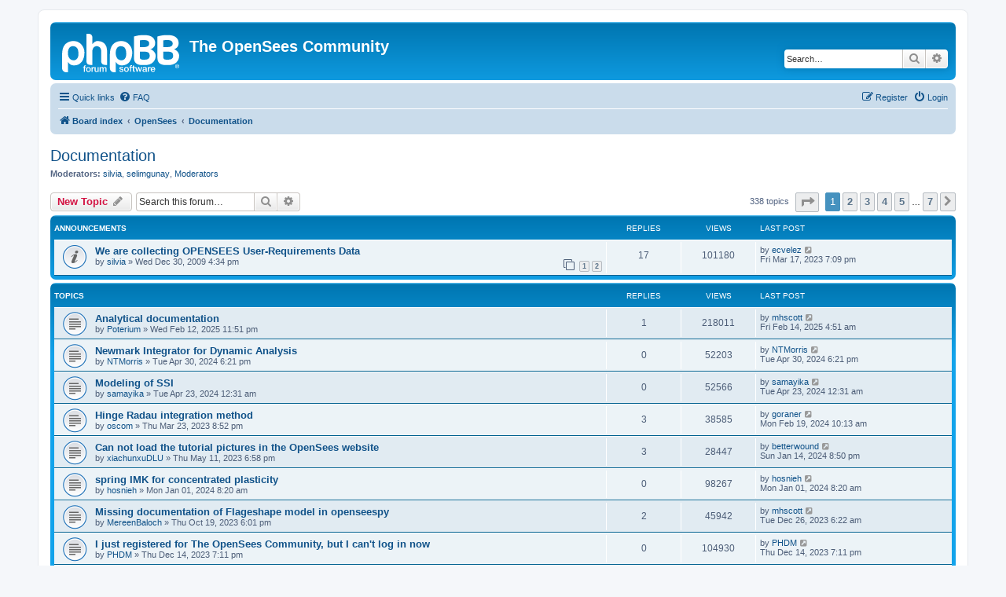

--- FILE ---
content_type: text/html; charset=UTF-8
request_url: https://opensees.berkeley.edu/community/viewforum.php?f=3&sid=9fdc130d900f63d9619e5bc0c6361595
body_size: 118383
content:
<!DOCTYPE html>
<html dir="ltr" lang="en-gb">
<head>
<meta charset="utf-8" />
<meta http-equiv="X-UA-Compatible" content="IE=edge">
<meta name="viewport" content="width=device-width, initial-scale=1" />

<title>Documentation - The OpenSees Community</title>


	<link rel="canonical" href="https://opensees.berkeley.edu/community/viewforum.php?f=3">

<!--
	phpBB style name: prosilver
	Based on style:   prosilver (this is the default phpBB3 style)
	Original author:  Tom Beddard ( http://www.subBlue.com/ )
	Modified by:
-->

<link href="./assets/css/font-awesome.min.css?assets_version=8" rel="stylesheet">
<link href="./styles/prosilver/theme/stylesheet.css?assets_version=8" rel="stylesheet">
<link href="./styles/prosilver/theme/en/stylesheet.css?assets_version=8" rel="stylesheet">




<!--[if lte IE 9]>
	<link href="./styles/prosilver/theme/tweaks.css?assets_version=8" rel="stylesheet">
<![endif]-->





 <!--**********
        Add Google Analitys on Nov 2025 by Gabriel Vargas
    this analytics are link with the email peer.berkeley@berkeley.edu
    -->
<!-- Google tag (gtag.js) -->
<script async src="https://www.googletagmanager.com/gtag/js?id=G-XZ9N5Q2MXT"></script>
<script>
  window.dataLayer = window.dataLayer || [];
  function gtag(){dataLayer.push(arguments);}
  gtag('js', new Date());

  gtag('config', 'G-XZ9N5Q2MXT');
</script>


</head>
<body id="phpbb" class="nojs notouch section-viewforum ltr ">


<div id="wrap" class="wrap">
	<a id="top" class="top-anchor" accesskey="t"></a>
	<div id="page-header">
		<div class="headerbar" role="banner">
					<div class="inner">

			<div id="site-description" class="site-description">
		<a id="logo" class="logo" href="./index.php?sid=4275115f6d8a9c2610f0f8074b1325e4" title="Board index">
					<span class="site_logo"></span>
				</a>
				<h1>The OpenSees Community</h1>
				<p>                                                                                                                                                                                                                                                               </p>
				<p class="skiplink"><a href="#start_here">Skip to content</a></p>
			</div>

									<div id="search-box" class="search-box search-header" role="search">
				<form action="./search.php?sid=4275115f6d8a9c2610f0f8074b1325e4" method="get" id="search">
				<fieldset>
					<input name="keywords" id="keywords" type="search" maxlength="128" title="Search for keywords" class="inputbox search tiny" size="20" value="" placeholder="Search…" />
					<button class="button button-search" type="submit" title="Search">
						<i class="icon fa-search fa-fw" aria-hidden="true"></i><span class="sr-only">Search</span>
					</button>
					<a href="./search.php?sid=4275115f6d8a9c2610f0f8074b1325e4" class="button button-search-end" title="Advanced search">
						<i class="icon fa-cog fa-fw" aria-hidden="true"></i><span class="sr-only">Advanced search</span>
					</a>
					<input type="hidden" name="sid" value="4275115f6d8a9c2610f0f8074b1325e4" />

				</fieldset>
				</form>
			</div>
						
			</div>
					</div>
				<div class="navbar" role="navigation">
	<div class="inner">

	<ul id="nav-main" class="nav-main linklist" role="menubar">

		<li id="quick-links" class="quick-links dropdown-container responsive-menu" data-skip-responsive="true">
			<a href="#" class="dropdown-trigger">
				<i class="icon fa-bars fa-fw" aria-hidden="true"></i><span>Quick links</span>
			</a>
			<div class="dropdown">
				<div class="pointer"><div class="pointer-inner"></div></div>
				<ul class="dropdown-contents" role="menu">
					
											<li class="separator"></li>
																									<li>
								<a href="./search.php?search_id=unanswered&amp;sid=4275115f6d8a9c2610f0f8074b1325e4" role="menuitem">
									<i class="icon fa-file-o fa-fw icon-gray" aria-hidden="true"></i><span>Unanswered topics</span>
								</a>
							</li>
							<li>
								<a href="./search.php?search_id=active_topics&amp;sid=4275115f6d8a9c2610f0f8074b1325e4" role="menuitem">
									<i class="icon fa-file-o fa-fw icon-blue" aria-hidden="true"></i><span>Active topics</span>
								</a>
							</li>
							<li class="separator"></li>
							<li>
								<a href="./search.php?sid=4275115f6d8a9c2610f0f8074b1325e4" role="menuitem">
									<i class="icon fa-search fa-fw" aria-hidden="true"></i><span>Search</span>
								</a>
							</li>
					
										<li class="separator"></li>

									</ul>
			</div>
		</li>

				<li data-skip-responsive="true">
			<a href="/community/app.php/help/faq?sid=4275115f6d8a9c2610f0f8074b1325e4" rel="help" title="Frequently Asked Questions" role="menuitem">
				<i class="icon fa-question-circle fa-fw" aria-hidden="true"></i><span>FAQ</span>
			</a>
		</li>
						
			<li class="rightside"  data-skip-responsive="true">
			<a href="./ucp.php?mode=login&amp;redirect=viewforum.php%3Ff%3D3&amp;sid=4275115f6d8a9c2610f0f8074b1325e4" title="Login" accesskey="x" role="menuitem">
				<i class="icon fa-power-off fa-fw" aria-hidden="true"></i><span>Login</span>
			</a>
		</li>
					<li class="rightside" data-skip-responsive="true">
				<a href="./ucp.php?mode=register&amp;sid=4275115f6d8a9c2610f0f8074b1325e4" role="menuitem">
					<i class="icon fa-pencil-square-o  fa-fw" aria-hidden="true"></i><span>Register</span>
				</a>
			</li>
						</ul>

	<ul id="nav-breadcrumbs" class="nav-breadcrumbs linklist navlinks" role="menubar">
				
		
		<li class="breadcrumbs" itemscope itemtype="https://schema.org/BreadcrumbList">

			
							<span class="crumb" itemtype="https://schema.org/ListItem" itemprop="itemListElement" itemscope><a itemprop="item" href="./index.php?sid=4275115f6d8a9c2610f0f8074b1325e4" accesskey="h" data-navbar-reference="index"><i class="icon fa-home fa-fw"></i><span itemprop="name">Board index</span></a><meta itemprop="position" content="1" /></span>

											
								<span class="crumb" itemtype="https://schema.org/ListItem" itemprop="itemListElement" itemscope data-forum-id="9"><a itemprop="item" href="./viewforum.php?f=9&amp;sid=4275115f6d8a9c2610f0f8074b1325e4"><span itemprop="name">OpenSees</span></a><meta itemprop="position" content="2" /></span>
															
								<span class="crumb" itemtype="https://schema.org/ListItem" itemprop="itemListElement" itemscope data-forum-id="3"><a itemprop="item" href="./viewforum.php?f=3&amp;sid=4275115f6d8a9c2610f0f8074b1325e4"><span itemprop="name">Documentation</span></a><meta itemprop="position" content="3" /></span>
							
					</li>

		
					<li class="rightside responsive-search">
				<a href="./search.php?sid=4275115f6d8a9c2610f0f8074b1325e4" title="View the advanced search options" role="menuitem">
					<i class="icon fa-search fa-fw" aria-hidden="true"></i><span class="sr-only">Search</span>
				</a>
			</li>
			</ul>

	</div>
</div>
	</div>

	
	<a id="start_here" class="anchor"></a>
	<div id="page-body" class="page-body" role="main">
		
		<h2 class="forum-title"><a href="./viewforum.php?f=3&amp;sid=4275115f6d8a9c2610f0f8074b1325e4">Documentation</a></h2>
<div>
	<!-- NOTE: remove the style="display: none" when you want to have the forum description on the forum body -->
	<div style="display: none !important;">For posts concerning the documentation, errors, ommissions, general comments, etc.<br /></div>	<p><strong>Moderators:</strong> <a href="./memberlist.php?mode=viewprofile&amp;u=109&amp;sid=4275115f6d8a9c2610f0f8074b1325e4" class="username">silvia</a>, <a href="./memberlist.php?mode=viewprofile&amp;u=291338&amp;sid=4275115f6d8a9c2610f0f8074b1325e4" class="username">selimgunay</a>, <a href="./memberlist.php?mode=group&amp;g=118846&amp;sid=4275115f6d8a9c2610f0f8074b1325e4">Moderators</a></p></div>



	<div class="action-bar bar-top">

				
		<a href="./posting.php?mode=post&amp;f=3&amp;sid=4275115f6d8a9c2610f0f8074b1325e4" class="button" title="Post a new topic">
							<span>New Topic</span> <i class="icon fa-pencil fa-fw" aria-hidden="true"></i>
					</a>
				
			<div class="search-box" role="search">
			<form method="get" id="forum-search" action="./search.php?sid=4275115f6d8a9c2610f0f8074b1325e4">
			<fieldset>
				<input class="inputbox search tiny" type="search" name="keywords" id="search_keywords" size="20" placeholder="Search this forum…" />
				<button class="button button-search" type="submit" title="Search">
					<i class="icon fa-search fa-fw" aria-hidden="true"></i><span class="sr-only">Search</span>
				</button>
				<a href="./search.php?fid%5B%5D=3&amp;sid=4275115f6d8a9c2610f0f8074b1325e4" class="button button-search-end" title="Advanced search">
					<i class="icon fa-cog fa-fw" aria-hidden="true"></i><span class="sr-only">Advanced search</span>
				</a>
				<input type="hidden" name="fid[0]" value="3" />
<input type="hidden" name="sid" value="4275115f6d8a9c2610f0f8074b1325e4" />

			</fieldset>
			</form>
		</div>
	
	<div class="pagination">
				338 topics
					<ul>
	<li class="dropdown-container dropdown-button-control dropdown-page-jump page-jump">
		<a class="button button-icon-only dropdown-trigger" href="#" title="Click to jump to page…" role="button"><i class="icon fa-level-down fa-rotate-270" aria-hidden="true"></i><span class="sr-only">Page <strong>1</strong> of <strong>7</strong></span></a>
		<div class="dropdown">
			<div class="pointer"><div class="pointer-inner"></div></div>
			<ul class="dropdown-contents">
				<li>Jump to page:</li>
				<li class="page-jump-form">
					<input type="number" name="page-number" min="1" max="999999" title="Enter the page number you wish to go to" class="inputbox tiny" data-per-page="50" data-base-url=".&#x2F;viewforum.php&#x3F;f&#x3D;3&amp;amp&#x3B;sid&#x3D;4275115f6d8a9c2610f0f8074b1325e4" data-start-name="start" />
					<input class="button2" value="Go" type="button" />
				</li>
			</ul>
		</div>
	</li>
		<li class="active"><span>1</span></li>
				<li><a class="button" href="./viewforum.php?f=3&amp;sid=4275115f6d8a9c2610f0f8074b1325e4&amp;start=50" role="button">2</a></li>
				<li><a class="button" href="./viewforum.php?f=3&amp;sid=4275115f6d8a9c2610f0f8074b1325e4&amp;start=100" role="button">3</a></li>
				<li><a class="button" href="./viewforum.php?f=3&amp;sid=4275115f6d8a9c2610f0f8074b1325e4&amp;start=150" role="button">4</a></li>
				<li><a class="button" href="./viewforum.php?f=3&amp;sid=4275115f6d8a9c2610f0f8074b1325e4&amp;start=200" role="button">5</a></li>
			<li class="ellipsis" role="separator"><span>…</span></li>
				<li><a class="button" href="./viewforum.php?f=3&amp;sid=4275115f6d8a9c2610f0f8074b1325e4&amp;start=300" role="button">7</a></li>
				<li class="arrow next"><a class="button button-icon-only" href="./viewforum.php?f=3&amp;sid=4275115f6d8a9c2610f0f8074b1325e4&amp;start=50" rel="next" role="button"><i class="icon fa-chevron-right fa-fw" aria-hidden="true"></i><span class="sr-only">Next</span></a></li>
	</ul>
			</div>

	</div>




	
			<div class="forumbg announcement">
		<div class="inner">
		<ul class="topiclist">
			<li class="header">
				<dl class="row-item">
					<dt><div class="list-inner">Announcements</div></dt>
					<dd class="posts">Replies</dd>
					<dd class="views">Views</dd>
					<dd class="lastpost"><span>Last post</span></dd>
				</dl>
			</li>
		</ul>
		<ul class="topiclist topics">
	
				<li class="row bg1 announce">
						<dl class="row-item announce_read">
				<dt title="No unread posts">
										<div class="list-inner">
																		<a href="./viewtopic.php?t=15772&amp;sid=4275115f6d8a9c2610f0f8074b1325e4" class="topictitle">We are collecting OPENSEES User-Requirements Data</a>																								<br />
						
												<div class="responsive-show" style="display: none;">
							Last post by <a href="./memberlist.php?mode=viewprofile&amp;u=346516&amp;sid=4275115f6d8a9c2610f0f8074b1325e4" class="username">ecvelez</a> &laquo; <a href="./viewtopic.php?p=125577&amp;sid=4275115f6d8a9c2610f0f8074b1325e4#p125577" title="Go to last post"><time datetime="2023-03-18T03:09:50+00:00">Fri Mar 17, 2023 7:09 pm</time></a>
													</div>
														<span class="responsive-show left-box" style="display: none;">Replies: <strong>17</strong></span>
													
						<div class="topic-poster responsive-hide left-box">
																												by <a href="./memberlist.php?mode=viewprofile&amp;u=109&amp;sid=4275115f6d8a9c2610f0f8074b1325e4" class="username">silvia</a> &raquo; <time datetime="2009-12-31T00:34:14+00:00">Wed Dec 30, 2009 4:34 pm</time>
																				</div>

												<div class="pagination">
							<span><i class="icon fa-clone fa-fw" aria-hidden="true"></i></span>
							<ul>
															<li><a class="button" href="./viewtopic.php?t=15772&amp;sid=4275115f6d8a9c2610f0f8074b1325e4">1</a></li>
																							<li><a class="button" href="./viewtopic.php?t=15772&amp;sid=4275115f6d8a9c2610f0f8074b1325e4&amp;start=15">2</a></li>
																																													</ul>
						</div>
						
											</div>
				</dt>
				<dd class="posts">17 <dfn>Replies</dfn></dd>
				<dd class="views">101180 <dfn>Views</dfn></dd>
				<dd class="lastpost">
					<span><dfn>Last post </dfn>by <a href="./memberlist.php?mode=viewprofile&amp;u=346516&amp;sid=4275115f6d8a9c2610f0f8074b1325e4" class="username">ecvelez</a>													<a href="./viewtopic.php?p=125577&amp;sid=4275115f6d8a9c2610f0f8074b1325e4#p125577" title="Go to last post">
								<i class="icon fa-external-link-square fa-fw icon-lightgray icon-md" aria-hidden="true"></i><span class="sr-only"></span>
							</a>
												<br /><time datetime="2023-03-18T03:09:50+00:00">Fri Mar 17, 2023 7:09 pm</time>
					</span>
				</dd>
			</dl>
					</li>
		
	

			</ul>
		</div>
	</div>
	
			<div class="forumbg">
		<div class="inner">
		<ul class="topiclist">
			<li class="header">
				<dl class="row-item">
					<dt><div class="list-inner">Topics</div></dt>
					<dd class="posts">Replies</dd>
					<dd class="views">Views</dd>
					<dd class="lastpost"><span>Last post</span></dd>
				</dl>
			</li>
		</ul>
		<ul class="topiclist topics">
	
				<li class="row bg2">
						<dl class="row-item topic_read">
				<dt title="No unread posts">
										<div class="list-inner">
																		<a href="./viewtopic.php?t=74349&amp;sid=4275115f6d8a9c2610f0f8074b1325e4" class="topictitle">Analytical documentation</a>																								<br />
						
												<div class="responsive-show" style="display: none;">
							Last post by <a href="./memberlist.php?mode=viewprofile&amp;u=27&amp;sid=4275115f6d8a9c2610f0f8074b1325e4" class="username">mhscott</a> &laquo; <a href="./viewtopic.php?p=130676&amp;sid=4275115f6d8a9c2610f0f8074b1325e4#p130676" title="Go to last post"><time datetime="2025-02-14T12:51:49+00:00">Fri Feb 14, 2025 4:51 am</time></a>
													</div>
														<span class="responsive-show left-box" style="display: none;">Replies: <strong>1</strong></span>
													
						<div class="topic-poster responsive-hide left-box">
																												by <a href="./memberlist.php?mode=viewprofile&amp;u=318506&amp;sid=4275115f6d8a9c2610f0f8074b1325e4" class="username">Poterium</a> &raquo; <time datetime="2025-02-13T07:51:36+00:00">Wed Feb 12, 2025 11:51 pm</time>
																				</div>

						
											</div>
				</dt>
				<dd class="posts">1 <dfn>Replies</dfn></dd>
				<dd class="views">218011 <dfn>Views</dfn></dd>
				<dd class="lastpost">
					<span><dfn>Last post </dfn>by <a href="./memberlist.php?mode=viewprofile&amp;u=27&amp;sid=4275115f6d8a9c2610f0f8074b1325e4" class="username">mhscott</a>													<a href="./viewtopic.php?p=130676&amp;sid=4275115f6d8a9c2610f0f8074b1325e4#p130676" title="Go to last post">
								<i class="icon fa-external-link-square fa-fw icon-lightgray icon-md" aria-hidden="true"></i><span class="sr-only"></span>
							</a>
												<br /><time datetime="2025-02-14T12:51:49+00:00">Fri Feb 14, 2025 4:51 am</time>
					</span>
				</dd>
			</dl>
					</li>
		
	

	
	
				<li class="row bg1">
						<dl class="row-item topic_read">
				<dt title="No unread posts">
										<div class="list-inner">
																		<a href="./viewtopic.php?t=73751&amp;sid=4275115f6d8a9c2610f0f8074b1325e4" class="topictitle">Newmark Integrator for Dynamic Analysis</a>																								<br />
						
												<div class="responsive-show" style="display: none;">
							Last post by <a href="./memberlist.php?mode=viewprofile&amp;u=328152&amp;sid=4275115f6d8a9c2610f0f8074b1325e4" class="username">NTMorris</a> &laquo; <a href="./viewtopic.php?p=129829&amp;sid=4275115f6d8a9c2610f0f8074b1325e4#p129829" title="Go to last post"><time datetime="2024-05-01T02:21:33+00:00">Tue Apr 30, 2024 6:21 pm</time></a>
													</div>
													
						<div class="topic-poster responsive-hide left-box">
																												by <a href="./memberlist.php?mode=viewprofile&amp;u=328152&amp;sid=4275115f6d8a9c2610f0f8074b1325e4" class="username">NTMorris</a> &raquo; <time datetime="2024-05-01T02:21:33+00:00">Tue Apr 30, 2024 6:21 pm</time>
																				</div>

						
											</div>
				</dt>
				<dd class="posts">0 <dfn>Replies</dfn></dd>
				<dd class="views">52203 <dfn>Views</dfn></dd>
				<dd class="lastpost">
					<span><dfn>Last post </dfn>by <a href="./memberlist.php?mode=viewprofile&amp;u=328152&amp;sid=4275115f6d8a9c2610f0f8074b1325e4" class="username">NTMorris</a>													<a href="./viewtopic.php?p=129829&amp;sid=4275115f6d8a9c2610f0f8074b1325e4#p129829" title="Go to last post">
								<i class="icon fa-external-link-square fa-fw icon-lightgray icon-md" aria-hidden="true"></i><span class="sr-only"></span>
							</a>
												<br /><time datetime="2024-05-01T02:21:33+00:00">Tue Apr 30, 2024 6:21 pm</time>
					</span>
				</dd>
			</dl>
					</li>
		
	

	
	
				<li class="row bg2">
						<dl class="row-item topic_read">
				<dt title="No unread posts">
										<div class="list-inner">
																		<a href="./viewtopic.php?t=73745&amp;sid=4275115f6d8a9c2610f0f8074b1325e4" class="topictitle">Modeling of SSI</a>																								<br />
						
												<div class="responsive-show" style="display: none;">
							Last post by <a href="./memberlist.php?mode=viewprofile&amp;u=353732&amp;sid=4275115f6d8a9c2610f0f8074b1325e4" class="username">samayika</a> &laquo; <a href="./viewtopic.php?p=129818&amp;sid=4275115f6d8a9c2610f0f8074b1325e4#p129818" title="Go to last post"><time datetime="2024-04-23T08:31:39+00:00">Tue Apr 23, 2024 12:31 am</time></a>
													</div>
													
						<div class="topic-poster responsive-hide left-box">
																												by <a href="./memberlist.php?mode=viewprofile&amp;u=353732&amp;sid=4275115f6d8a9c2610f0f8074b1325e4" class="username">samayika</a> &raquo; <time datetime="2024-04-23T08:31:39+00:00">Tue Apr 23, 2024 12:31 am</time>
																				</div>

						
											</div>
				</dt>
				<dd class="posts">0 <dfn>Replies</dfn></dd>
				<dd class="views">52566 <dfn>Views</dfn></dd>
				<dd class="lastpost">
					<span><dfn>Last post </dfn>by <a href="./memberlist.php?mode=viewprofile&amp;u=353732&amp;sid=4275115f6d8a9c2610f0f8074b1325e4" class="username">samayika</a>													<a href="./viewtopic.php?p=129818&amp;sid=4275115f6d8a9c2610f0f8074b1325e4#p129818" title="Go to last post">
								<i class="icon fa-external-link-square fa-fw icon-lightgray icon-md" aria-hidden="true"></i><span class="sr-only"></span>
							</a>
												<br /><time datetime="2024-04-23T08:31:39+00:00">Tue Apr 23, 2024 12:31 am</time>
					</span>
				</dd>
			</dl>
					</li>
		
	

	
	
				<li class="row bg1">
						<dl class="row-item topic_read">
				<dt title="No unread posts">
										<div class="list-inner">
																		<a href="./viewtopic.php?t=71251&amp;sid=4275115f6d8a9c2610f0f8074b1325e4" class="topictitle">Hinge Radau integration method</a>																								<br />
						
												<div class="responsive-show" style="display: none;">
							Last post by <a href="./memberlist.php?mode=viewprofile&amp;u=354240&amp;sid=4275115f6d8a9c2610f0f8074b1325e4" class="username">goraner</a> &laquo; <a href="./viewtopic.php?p=128507&amp;sid=4275115f6d8a9c2610f0f8074b1325e4#p128507" title="Go to last post"><time datetime="2024-02-19T18:13:09+00:00">Mon Feb 19, 2024 10:13 am</time></a>
													</div>
														<span class="responsive-show left-box" style="display: none;">Replies: <strong>3</strong></span>
													
						<div class="topic-poster responsive-hide left-box">
																												by <a href="./memberlist.php?mode=viewprofile&amp;u=344765&amp;sid=4275115f6d8a9c2610f0f8074b1325e4" class="username">oscom</a> &raquo; <time datetime="2023-03-24T04:52:41+00:00">Thu Mar 23, 2023 8:52 pm</time>
																				</div>

						
											</div>
				</dt>
				<dd class="posts">3 <dfn>Replies</dfn></dd>
				<dd class="views">38585 <dfn>Views</dfn></dd>
				<dd class="lastpost">
					<span><dfn>Last post </dfn>by <a href="./memberlist.php?mode=viewprofile&amp;u=354240&amp;sid=4275115f6d8a9c2610f0f8074b1325e4" class="username">goraner</a>													<a href="./viewtopic.php?p=128507&amp;sid=4275115f6d8a9c2610f0f8074b1325e4#p128507" title="Go to last post">
								<i class="icon fa-external-link-square fa-fw icon-lightgray icon-md" aria-hidden="true"></i><span class="sr-only"></span>
							</a>
												<br /><time datetime="2024-02-19T18:13:09+00:00">Mon Feb 19, 2024 10:13 am</time>
					</span>
				</dd>
			</dl>
					</li>
		
	

	
	
				<li class="row bg2">
						<dl class="row-item topic_read">
				<dt title="No unread posts">
										<div class="list-inner">
																		<a href="./viewtopic.php?t=71404&amp;sid=4275115f6d8a9c2610f0f8074b1325e4" class="topictitle">Can not load the tutorial pictures in the OpenSees website</a>																								<br />
						
												<div class="responsive-show" style="display: none;">
							Last post by <a href="./memberlist.php?mode=viewprofile&amp;u=352653&amp;sid=4275115f6d8a9c2610f0f8074b1325e4" class="username">betterwound</a> &laquo; <a href="./viewtopic.php?p=127730&amp;sid=4275115f6d8a9c2610f0f8074b1325e4#p127730" title="Go to last post"><time datetime="2024-01-15T04:50:15+00:00">Sun Jan 14, 2024 8:50 pm</time></a>
													</div>
														<span class="responsive-show left-box" style="display: none;">Replies: <strong>3</strong></span>
													
						<div class="topic-poster responsive-hide left-box">
																												by <a href="./memberlist.php?mode=viewprofile&amp;u=347702&amp;sid=4275115f6d8a9c2610f0f8074b1325e4" class="username">xiachunxuDLU</a> &raquo; <time datetime="2023-05-12T02:58:00+00:00">Thu May 11, 2023 6:58 pm</time>
																				</div>

						
											</div>
				</dt>
				<dd class="posts">3 <dfn>Replies</dfn></dd>
				<dd class="views">28447 <dfn>Views</dfn></dd>
				<dd class="lastpost">
					<span><dfn>Last post </dfn>by <a href="./memberlist.php?mode=viewprofile&amp;u=352653&amp;sid=4275115f6d8a9c2610f0f8074b1325e4" class="username">betterwound</a>													<a href="./viewtopic.php?p=127730&amp;sid=4275115f6d8a9c2610f0f8074b1325e4#p127730" title="Go to last post">
								<i class="icon fa-external-link-square fa-fw icon-lightgray icon-md" aria-hidden="true"></i><span class="sr-only"></span>
							</a>
												<br /><time datetime="2024-01-15T04:50:15+00:00">Sun Jan 14, 2024 8:50 pm</time>
					</span>
				</dd>
			</dl>
					</li>
		
	

	
	
				<li class="row bg1">
						<dl class="row-item topic_read">
				<dt title="No unread posts">
										<div class="list-inner">
																		<a href="./viewtopic.php?t=72175&amp;sid=4275115f6d8a9c2610f0f8074b1325e4" class="topictitle">spring IMK for concentrated plasticity</a>																								<br />
						
												<div class="responsive-show" style="display: none;">
							Last post by <a href="./memberlist.php?mode=viewprofile&amp;u=308292&amp;sid=4275115f6d8a9c2610f0f8074b1325e4" class="username">hosnieh</a> &laquo; <a href="./viewtopic.php?p=127641&amp;sid=4275115f6d8a9c2610f0f8074b1325e4#p127641" title="Go to last post"><time datetime="2024-01-01T16:20:08+00:00">Mon Jan 01, 2024 8:20 am</time></a>
													</div>
													
						<div class="topic-poster responsive-hide left-box">
																												by <a href="./memberlist.php?mode=viewprofile&amp;u=308292&amp;sid=4275115f6d8a9c2610f0f8074b1325e4" class="username">hosnieh</a> &raquo; <time datetime="2024-01-01T16:20:08+00:00">Mon Jan 01, 2024 8:20 am</time>
																				</div>

						
											</div>
				</dt>
				<dd class="posts">0 <dfn>Replies</dfn></dd>
				<dd class="views">98267 <dfn>Views</dfn></dd>
				<dd class="lastpost">
					<span><dfn>Last post </dfn>by <a href="./memberlist.php?mode=viewprofile&amp;u=308292&amp;sid=4275115f6d8a9c2610f0f8074b1325e4" class="username">hosnieh</a>													<a href="./viewtopic.php?p=127641&amp;sid=4275115f6d8a9c2610f0f8074b1325e4#p127641" title="Go to last post">
								<i class="icon fa-external-link-square fa-fw icon-lightgray icon-md" aria-hidden="true"></i><span class="sr-only"></span>
							</a>
												<br /><time datetime="2024-01-01T16:20:08+00:00">Mon Jan 01, 2024 8:20 am</time>
					</span>
				</dd>
			</dl>
					</li>
		
	

	
	
				<li class="row bg2">
						<dl class="row-item topic_read">
				<dt title="No unread posts">
										<div class="list-inner">
																		<a href="./viewtopic.php?t=71922&amp;sid=4275115f6d8a9c2610f0f8074b1325e4" class="topictitle">Missing documentation of Flageshape model in openseespy</a>																								<br />
						
												<div class="responsive-show" style="display: none;">
							Last post by <a href="./memberlist.php?mode=viewprofile&amp;u=27&amp;sid=4275115f6d8a9c2610f0f8074b1325e4" class="username">mhscott</a> &laquo; <a href="./viewtopic.php?p=127613&amp;sid=4275115f6d8a9c2610f0f8074b1325e4#p127613" title="Go to last post"><time datetime="2023-12-26T14:22:50+00:00">Tue Dec 26, 2023 6:22 am</time></a>
													</div>
														<span class="responsive-show left-box" style="display: none;">Replies: <strong>2</strong></span>
													
						<div class="topic-poster responsive-hide left-box">
																												by <a href="./memberlist.php?mode=viewprofile&amp;u=331771&amp;sid=4275115f6d8a9c2610f0f8074b1325e4" class="username">MereenBaloch</a> &raquo; <time datetime="2023-10-20T02:01:14+00:00">Thu Oct 19, 2023 6:01 pm</time>
																				</div>

						
											</div>
				</dt>
				<dd class="posts">2 <dfn>Replies</dfn></dd>
				<dd class="views">45942 <dfn>Views</dfn></dd>
				<dd class="lastpost">
					<span><dfn>Last post </dfn>by <a href="./memberlist.php?mode=viewprofile&amp;u=27&amp;sid=4275115f6d8a9c2610f0f8074b1325e4" class="username">mhscott</a>													<a href="./viewtopic.php?p=127613&amp;sid=4275115f6d8a9c2610f0f8074b1325e4#p127613" title="Go to last post">
								<i class="icon fa-external-link-square fa-fw icon-lightgray icon-md" aria-hidden="true"></i><span class="sr-only"></span>
							</a>
												<br /><time datetime="2023-12-26T14:22:50+00:00">Tue Dec 26, 2023 6:22 am</time>
					</span>
				</dd>
			</dl>
					</li>
		
	

	
	
				<li class="row bg1">
						<dl class="row-item topic_read">
				<dt title="No unread posts">
										<div class="list-inner">
																		<a href="./viewtopic.php?t=72128&amp;sid=4275115f6d8a9c2610f0f8074b1325e4" class="topictitle">I just registered for The OpenSees Community, but I can't log in now</a>																								<br />
						
												<div class="responsive-show" style="display: none;">
							Last post by <a href="./memberlist.php?mode=viewprofile&amp;u=351910&amp;sid=4275115f6d8a9c2610f0f8074b1325e4" class="username">PHDM</a> &laquo; <a href="./viewtopic.php?p=127554&amp;sid=4275115f6d8a9c2610f0f8074b1325e4#p127554" title="Go to last post"><time datetime="2023-12-15T03:11:47+00:00">Thu Dec 14, 2023 7:11 pm</time></a>
													</div>
													
						<div class="topic-poster responsive-hide left-box">
																												by <a href="./memberlist.php?mode=viewprofile&amp;u=351910&amp;sid=4275115f6d8a9c2610f0f8074b1325e4" class="username">PHDM</a> &raquo; <time datetime="2023-12-15T03:11:47+00:00">Thu Dec 14, 2023 7:11 pm</time>
																				</div>

						
											</div>
				</dt>
				<dd class="posts">0 <dfn>Replies</dfn></dd>
				<dd class="views">104930 <dfn>Views</dfn></dd>
				<dd class="lastpost">
					<span><dfn>Last post </dfn>by <a href="./memberlist.php?mode=viewprofile&amp;u=351910&amp;sid=4275115f6d8a9c2610f0f8074b1325e4" class="username">PHDM</a>													<a href="./viewtopic.php?p=127554&amp;sid=4275115f6d8a9c2610f0f8074b1325e4#p127554" title="Go to last post">
								<i class="icon fa-external-link-square fa-fw icon-lightgray icon-md" aria-hidden="true"></i><span class="sr-only"></span>
							</a>
												<br /><time datetime="2023-12-15T03:11:47+00:00">Thu Dec 14, 2023 7:11 pm</time>
					</span>
				</dd>
			</dl>
					</li>
		
	

	
	
				<li class="row bg2">
						<dl class="row-item topic_read">
				<dt title="No unread posts">
										<div class="list-inner">
																		<a href="./viewtopic.php?t=71834&amp;sid=4275115f6d8a9c2610f0f8074b1325e4" class="topictitle">abutment modeling</a>																								<br />
						
												<div class="responsive-show" style="display: none;">
							Last post by <a href="./memberlist.php?mode=viewprofile&amp;u=350312&amp;sid=4275115f6d8a9c2610f0f8074b1325e4" class="username">noha</a> &laquo; <a href="./viewtopic.php?p=126959&amp;sid=4275115f6d8a9c2610f0f8074b1325e4#p126959" title="Go to last post"><time datetime="2023-09-11T09:11:57+00:00">Mon Sep 11, 2023 1:11 am</time></a>
													</div>
													
						<div class="topic-poster responsive-hide left-box">
																												by <a href="./memberlist.php?mode=viewprofile&amp;u=350312&amp;sid=4275115f6d8a9c2610f0f8074b1325e4" class="username">noha</a> &raquo; <time datetime="2023-09-11T09:11:57+00:00">Mon Sep 11, 2023 1:11 am</time>
																				</div>

						
											</div>
				</dt>
				<dd class="posts">0 <dfn>Replies</dfn></dd>
				<dd class="views">100037 <dfn>Views</dfn></dd>
				<dd class="lastpost">
					<span><dfn>Last post </dfn>by <a href="./memberlist.php?mode=viewprofile&amp;u=350312&amp;sid=4275115f6d8a9c2610f0f8074b1325e4" class="username">noha</a>													<a href="./viewtopic.php?p=126959&amp;sid=4275115f6d8a9c2610f0f8074b1325e4#p126959" title="Go to last post">
								<i class="icon fa-external-link-square fa-fw icon-lightgray icon-md" aria-hidden="true"></i><span class="sr-only"></span>
							</a>
												<br /><time datetime="2023-09-11T09:11:57+00:00">Mon Sep 11, 2023 1:11 am</time>
					</span>
				</dd>
			</dl>
					</li>
		
	

	
	
				<li class="row bg1">
						<dl class="row-item topic_read">
				<dt title="No unread posts">
										<div class="list-inner">
																		<a href="./viewtopic.php?t=71830&amp;sid=4275115f6d8a9c2610f0f8074b1325e4" class="topictitle">LimitCurve units</a>																								<br />
						
												<div class="responsive-show" style="display: none;">
							Last post by <a href="./memberlist.php?mode=viewprofile&amp;u=328036&amp;sid=4275115f6d8a9c2610f0f8074b1325e4" class="username">IQRALATIF</a> &laquo; <a href="./viewtopic.php?p=126951&amp;sid=4275115f6d8a9c2610f0f8074b1325e4#p126951" title="Go to last post"><time datetime="2023-09-10T06:23:18+00:00">Sat Sep 09, 2023 10:23 pm</time></a>
													</div>
													
						<div class="topic-poster responsive-hide left-box">
																												by <a href="./memberlist.php?mode=viewprofile&amp;u=328036&amp;sid=4275115f6d8a9c2610f0f8074b1325e4" class="username">IQRALATIF</a> &raquo; <time datetime="2023-09-10T06:23:18+00:00">Sat Sep 09, 2023 10:23 pm</time>
																				</div>

						
											</div>
				</dt>
				<dd class="posts">0 <dfn>Replies</dfn></dd>
				<dd class="views">96088 <dfn>Views</dfn></dd>
				<dd class="lastpost">
					<span><dfn>Last post </dfn>by <a href="./memberlist.php?mode=viewprofile&amp;u=328036&amp;sid=4275115f6d8a9c2610f0f8074b1325e4" class="username">IQRALATIF</a>													<a href="./viewtopic.php?p=126951&amp;sid=4275115f6d8a9c2610f0f8074b1325e4#p126951" title="Go to last post">
								<i class="icon fa-external-link-square fa-fw icon-lightgray icon-md" aria-hidden="true"></i><span class="sr-only"></span>
							</a>
												<br /><time datetime="2023-09-10T06:23:18+00:00">Sat Sep 09, 2023 10:23 pm</time>
					</span>
				</dd>
			</dl>
					</li>
		
	

	
	
				<li class="row bg2">
						<dl class="row-item topic_read">
				<dt title="No unread posts">
										<div class="list-inner">
																		<a href="./viewtopic.php?t=71784&amp;sid=4275115f6d8a9c2610f0f8074b1325e4" class="topictitle">3D Benchmark</a>																								<br />
						
												<div class="responsive-show" style="display: none;">
							Last post by <a href="./memberlist.php?mode=viewprofile&amp;u=27&amp;sid=4275115f6d8a9c2610f0f8074b1325e4" class="username">mhscott</a> &laquo; <a href="./viewtopic.php?p=126870&amp;sid=4275115f6d8a9c2610f0f8074b1325e4#p126870" title="Go to last post"><time datetime="2023-08-27T20:36:52+00:00">Sun Aug 27, 2023 12:36 pm</time></a>
													</div>
														<span class="responsive-show left-box" style="display: none;">Replies: <strong>1</strong></span>
													
						<div class="topic-poster responsive-hide left-box">
																												by <a href="./memberlist.php?mode=viewprofile&amp;u=349989&amp;sid=4275115f6d8a9c2610f0f8074b1325e4" class="username">GUMAA</a> &raquo; <time datetime="2023-08-27T15:54:47+00:00">Sun Aug 27, 2023 7:54 am</time>
																				</div>

						
											</div>
				</dt>
				<dd class="posts">1 <dfn>Replies</dfn></dd>
				<dd class="views">24412 <dfn>Views</dfn></dd>
				<dd class="lastpost">
					<span><dfn>Last post </dfn>by <a href="./memberlist.php?mode=viewprofile&amp;u=27&amp;sid=4275115f6d8a9c2610f0f8074b1325e4" class="username">mhscott</a>													<a href="./viewtopic.php?p=126870&amp;sid=4275115f6d8a9c2610f0f8074b1325e4#p126870" title="Go to last post">
								<i class="icon fa-external-link-square fa-fw icon-lightgray icon-md" aria-hidden="true"></i><span class="sr-only"></span>
							</a>
												<br /><time datetime="2023-08-27T20:36:52+00:00">Sun Aug 27, 2023 12:36 pm</time>
					</span>
				</dd>
			</dl>
					</li>
		
	

	
	
				<li class="row bg1">
						<dl class="row-item topic_read">
				<dt title="No unread posts">
										<div class="list-inner">
																		<a href="./viewtopic.php?t=71474&amp;sid=4275115f6d8a9c2610f0f8074b1325e4" class="topictitle">How can I download input files of &quot;BWBNExample&quot;?</a>																								<br />
						
												<div class="responsive-show" style="display: none;">
							Last post by <a href="./memberlist.php?mode=viewprofile&amp;u=300959&amp;sid=4275115f6d8a9c2610f0f8074b1325e4" class="username">OKUTT</a> &laquo; <a href="./viewtopic.php?p=126112&amp;sid=4275115f6d8a9c2610f0f8074b1325e4#p126112" title="Go to last post"><time datetime="2023-05-24T18:37:10+00:00">Wed May 24, 2023 10:37 am</time></a>
													</div>
													
						<div class="topic-poster responsive-hide left-box">
																												by <a href="./memberlist.php?mode=viewprofile&amp;u=300959&amp;sid=4275115f6d8a9c2610f0f8074b1325e4" class="username">OKUTT</a> &raquo; <time datetime="2023-05-24T18:37:10+00:00">Wed May 24, 2023 10:37 am</time>
																				</div>

						
											</div>
				</dt>
				<dd class="posts">0 <dfn>Replies</dfn></dd>
				<dd class="views">51869 <dfn>Views</dfn></dd>
				<dd class="lastpost">
					<span><dfn>Last post </dfn>by <a href="./memberlist.php?mode=viewprofile&amp;u=300959&amp;sid=4275115f6d8a9c2610f0f8074b1325e4" class="username">OKUTT</a>													<a href="./viewtopic.php?p=126112&amp;sid=4275115f6d8a9c2610f0f8074b1325e4#p126112" title="Go to last post">
								<i class="icon fa-external-link-square fa-fw icon-lightgray icon-md" aria-hidden="true"></i><span class="sr-only"></span>
							</a>
												<br /><time datetime="2023-05-24T18:37:10+00:00">Wed May 24, 2023 10:37 am</time>
					</span>
				</dd>
			</dl>
					</li>
		
	

	
	
				<li class="row bg2">
						<dl class="row-item topic_read">
				<dt title="No unread posts">
										<div class="list-inner">
																		<a href="./viewtopic.php?t=71439&amp;sid=4275115f6d8a9c2610f0f8074b1325e4" class="topictitle">why opensees wiki was locked ?</a>																								<br />
						
												<div class="responsive-show" style="display: none;">
							Last post by <a href="./memberlist.php?mode=viewprofile&amp;u=347838&amp;sid=4275115f6d8a9c2610f0f8074b1325e4" class="username">onetwothreex</a> &laquo; <a href="./viewtopic.php?p=126046&amp;sid=4275115f6d8a9c2610f0f8074b1325e4#p126046" title="Go to last post"><time datetime="2023-05-19T15:12:08+00:00">Fri May 19, 2023 7:12 am</time></a>
													</div>
													
						<div class="topic-poster responsive-hide left-box">
																												by <a href="./memberlist.php?mode=viewprofile&amp;u=347838&amp;sid=4275115f6d8a9c2610f0f8074b1325e4" class="username">onetwothreex</a> &raquo; <time datetime="2023-05-19T15:12:08+00:00">Fri May 19, 2023 7:12 am</time>
																				</div>

						
											</div>
				</dt>
				<dd class="posts">0 <dfn>Replies</dfn></dd>
				<dd class="views">40316 <dfn>Views</dfn></dd>
				<dd class="lastpost">
					<span><dfn>Last post </dfn>by <a href="./memberlist.php?mode=viewprofile&amp;u=347838&amp;sid=4275115f6d8a9c2610f0f8074b1325e4" class="username">onetwothreex</a>													<a href="./viewtopic.php?p=126046&amp;sid=4275115f6d8a9c2610f0f8074b1325e4#p126046" title="Go to last post">
								<i class="icon fa-external-link-square fa-fw icon-lightgray icon-md" aria-hidden="true"></i><span class="sr-only"></span>
							</a>
												<br /><time datetime="2023-05-19T15:12:08+00:00">Fri May 19, 2023 7:12 am</time>
					</span>
				</dd>
			</dl>
					</li>
		
	

	
	
				<li class="row bg1">
						<dl class="row-item topic_read">
				<dt title="No unread posts">
										<div class="list-inner">
																		<a href="./viewtopic.php?t=69678&amp;sid=4275115f6d8a9c2610f0f8074b1325e4" class="topictitle">Copyright terms explanation required</a>																								<br />
						
												<div class="responsive-show" style="display: none;">
							Last post by <a href="./memberlist.php?mode=viewprofile&amp;u=292077&amp;sid=4275115f6d8a9c2610f0f8074b1325e4" class="username">ponczek</a> &laquo; <a href="./viewtopic.php?p=125323&amp;sid=4275115f6d8a9c2610f0f8074b1325e4#p125323" title="Go to last post"><time datetime="2023-02-20T22:27:01+00:00">Mon Feb 20, 2023 2:27 pm</time></a>
													</div>
														<span class="responsive-show left-box" style="display: none;">Replies: <strong>12</strong></span>
													
						<div class="topic-poster responsive-hide left-box">
																												by <a href="./memberlist.php?mode=viewprofile&amp;u=337344&amp;sid=4275115f6d8a9c2610f0f8074b1325e4" class="username">Melch</a> &raquo; <time datetime="2022-02-10T12:25:26+00:00">Thu Feb 10, 2022 4:25 am</time>
																				</div>

						
											</div>
				</dt>
				<dd class="posts">12 <dfn>Replies</dfn></dd>
				<dd class="views">62578 <dfn>Views</dfn></dd>
				<dd class="lastpost">
					<span><dfn>Last post </dfn>by <a href="./memberlist.php?mode=viewprofile&amp;u=292077&amp;sid=4275115f6d8a9c2610f0f8074b1325e4" class="username">ponczek</a>													<a href="./viewtopic.php?p=125323&amp;sid=4275115f6d8a9c2610f0f8074b1325e4#p125323" title="Go to last post">
								<i class="icon fa-external-link-square fa-fw icon-lightgray icon-md" aria-hidden="true"></i><span class="sr-only"></span>
							</a>
												<br /><time datetime="2023-02-20T22:27:01+00:00">Mon Feb 20, 2023 2:27 pm</time>
					</span>
				</dd>
			</dl>
					</li>
		
	

	
	
				<li class="row bg2">
						<dl class="row-item topic_read">
				<dt title="No unread posts">
										<div class="list-inner">
																		<a href="./viewtopic.php?t=70048&amp;sid=4275115f6d8a9c2610f0f8074b1325e4" class="topictitle">PySimple1 applicability</a>																								<br />
						
												<div class="responsive-show" style="display: none;">
							Last post by <a href="./memberlist.php?mode=viewprofile&amp;u=337304&amp;sid=4275115f6d8a9c2610f0f8074b1325e4" class="username">blnbouwmeester</a> &laquo; <a href="./viewtopic.php?p=123395&amp;sid=4275115f6d8a9c2610f0f8074b1325e4#p123395" title="Go to last post"><time datetime="2022-05-11T14:16:13+00:00">Wed May 11, 2022 6:16 am</time></a>
													</div>
													
						<div class="topic-poster responsive-hide left-box">
																												by <a href="./memberlist.php?mode=viewprofile&amp;u=337304&amp;sid=4275115f6d8a9c2610f0f8074b1325e4" class="username">blnbouwmeester</a> &raquo; <time datetime="2022-05-11T14:16:13+00:00">Wed May 11, 2022 6:16 am</time>
																				</div>

						
											</div>
				</dt>
				<dd class="posts">0 <dfn>Replies</dfn></dd>
				<dd class="views">41592 <dfn>Views</dfn></dd>
				<dd class="lastpost">
					<span><dfn>Last post </dfn>by <a href="./memberlist.php?mode=viewprofile&amp;u=337304&amp;sid=4275115f6d8a9c2610f0f8074b1325e4" class="username">blnbouwmeester</a>													<a href="./viewtopic.php?p=123395&amp;sid=4275115f6d8a9c2610f0f8074b1325e4#p123395" title="Go to last post">
								<i class="icon fa-external-link-square fa-fw icon-lightgray icon-md" aria-hidden="true"></i><span class="sr-only"></span>
							</a>
												<br /><time datetime="2022-05-11T14:16:13+00:00">Wed May 11, 2022 6:16 am</time>
					</span>
				</dd>
			</dl>
					</li>
		
	

	
	
				<li class="row bg1">
						<dl class="row-item topic_read">
				<dt title="No unread posts">
										<div class="list-inner">
																		<a href="./viewtopic.php?t=70046&amp;sid=4275115f6d8a9c2610f0f8074b1325e4" class="topictitle">UniformExcitation Pattern soil column</a>																								<br />
						
												<div class="responsive-show" style="display: none;">
							Last post by <a href="./memberlist.php?mode=viewprofile&amp;u=336810&amp;sid=4275115f6d8a9c2610f0f8074b1325e4" class="username">kamyarsa</a> &laquo; <a href="./viewtopic.php?p=123390&amp;sid=4275115f6d8a9c2610f0f8074b1325e4#p123390" title="Go to last post"><time datetime="2022-05-10T19:48:04+00:00">Tue May 10, 2022 11:48 am</time></a>
													</div>
														<span class="responsive-show left-box" style="display: none;">Replies: <strong>2</strong></span>
													
						<div class="topic-poster responsive-hide left-box">
																												by <a href="./memberlist.php?mode=viewprofile&amp;u=336810&amp;sid=4275115f6d8a9c2610f0f8074b1325e4" class="username">kamyarsa</a> &raquo; <time datetime="2022-05-10T15:18:44+00:00">Tue May 10, 2022 7:18 am</time>
																				</div>

						
											</div>
				</dt>
				<dd class="posts">2 <dfn>Replies</dfn></dd>
				<dd class="views">27535 <dfn>Views</dfn></dd>
				<dd class="lastpost">
					<span><dfn>Last post </dfn>by <a href="./memberlist.php?mode=viewprofile&amp;u=336810&amp;sid=4275115f6d8a9c2610f0f8074b1325e4" class="username">kamyarsa</a>													<a href="./viewtopic.php?p=123390&amp;sid=4275115f6d8a9c2610f0f8074b1325e4#p123390" title="Go to last post">
								<i class="icon fa-external-link-square fa-fw icon-lightgray icon-md" aria-hidden="true"></i><span class="sr-only"></span>
							</a>
												<br /><time datetime="2022-05-10T19:48:04+00:00">Tue May 10, 2022 11:48 am</time>
					</span>
				</dd>
			</dl>
					</li>
		
	

	
	
				<li class="row bg2">
						<dl class="row-item topic_read">
				<dt title="No unread posts">
										<div class="list-inner">
																		<a href="./viewtopic.php?t=70023&amp;sid=4275115f6d8a9c2610f0f8074b1325e4" class="topictitle">I have some questions  about the RC frames，Could you help me please</a>																								<br />
						
												<div class="responsive-show" style="display: none;">
							Last post by <a href="./memberlist.php?mode=viewprofile&amp;u=27&amp;sid=4275115f6d8a9c2610f0f8074b1325e4" class="username">mhscott</a> &laquo; <a href="./viewtopic.php?p=123330&amp;sid=4275115f6d8a9c2610f0f8074b1325e4#p123330" title="Go to last post"><time datetime="2022-04-29T02:30:13+00:00">Thu Apr 28, 2022 6:30 pm</time></a>
													</div>
														<span class="responsive-show left-box" style="display: none;">Replies: <strong>1</strong></span>
													
						<div class="topic-poster responsive-hide left-box">
																												by <a href="./memberlist.php?mode=viewprofile&amp;u=329383&amp;sid=4275115f6d8a9c2610f0f8074b1325e4" class="username">lijie</a> &raquo; <time datetime="2022-04-29T01:53:40+00:00">Thu Apr 28, 2022 5:53 pm</time>
																				</div>

						
											</div>
				</dt>
				<dd class="posts">1 <dfn>Replies</dfn></dd>
				<dd class="views">25637 <dfn>Views</dfn></dd>
				<dd class="lastpost">
					<span><dfn>Last post </dfn>by <a href="./memberlist.php?mode=viewprofile&amp;u=27&amp;sid=4275115f6d8a9c2610f0f8074b1325e4" class="username">mhscott</a>													<a href="./viewtopic.php?p=123330&amp;sid=4275115f6d8a9c2610f0f8074b1325e4#p123330" title="Go to last post">
								<i class="icon fa-external-link-square fa-fw icon-lightgray icon-md" aria-hidden="true"></i><span class="sr-only"></span>
							</a>
												<br /><time datetime="2022-04-29T02:30:13+00:00">Thu Apr 28, 2022 6:30 pm</time>
					</span>
				</dd>
			</dl>
					</li>
		
	

	
	
				<li class="row bg1">
						<dl class="row-item topic_read">
				<dt title="No unread posts">
										<div class="list-inner">
																		<a href="./viewtopic.php?t=69926&amp;sid=4275115f6d8a9c2610f0f8074b1325e4" class="topictitle">Analyze slope stability using opensees</a>																								<br />
						
												<div class="responsive-show" style="display: none;">
							Last post by <a href="./memberlist.php?mode=viewprofile&amp;u=337804&amp;sid=4275115f6d8a9c2610f0f8074b1325e4" class="username">HuanY</a> &laquo; <a href="./viewtopic.php?p=123151&amp;sid=4275115f6d8a9c2610f0f8074b1325e4#p123151" title="Go to last post"><time datetime="2022-03-29T07:28:14+00:00">Mon Mar 28, 2022 11:28 pm</time></a>
													</div>
													
						<div class="topic-poster responsive-hide left-box">
																												by <a href="./memberlist.php?mode=viewprofile&amp;u=337804&amp;sid=4275115f6d8a9c2610f0f8074b1325e4" class="username">HuanY</a> &raquo; <time datetime="2022-03-29T07:28:14+00:00">Mon Mar 28, 2022 11:28 pm</time>
																				</div>

						
											</div>
				</dt>
				<dd class="posts">0 <dfn>Replies</dfn></dd>
				<dd class="views">36821 <dfn>Views</dfn></dd>
				<dd class="lastpost">
					<span><dfn>Last post </dfn>by <a href="./memberlist.php?mode=viewprofile&amp;u=337804&amp;sid=4275115f6d8a9c2610f0f8074b1325e4" class="username">HuanY</a>													<a href="./viewtopic.php?p=123151&amp;sid=4275115f6d8a9c2610f0f8074b1325e4#p123151" title="Go to last post">
								<i class="icon fa-external-link-square fa-fw icon-lightgray icon-md" aria-hidden="true"></i><span class="sr-only"></span>
							</a>
												<br /><time datetime="2022-03-29T07:28:14+00:00">Mon Mar 28, 2022 11:28 pm</time>
					</span>
				</dd>
			</dl>
					</li>
		
	

	
	
				<li class="row bg2">
						<dl class="row-item topic_read">
				<dt title="No unread posts">
										<div class="list-inner">
																		<a href="./viewtopic.php?t=67183&amp;sid=4275115f6d8a9c2610f0f8074b1325e4" class="topictitle">MATH DOES NOT WORK ON OPENSEES WIKI</a>																								<br />
						
												<div class="responsive-show" style="display: none;">
							Last post by <a href="./memberlist.php?mode=viewprofile&amp;u=291338&amp;sid=4275115f6d8a9c2610f0f8074b1325e4" class="username">selimgunay</a> &laquo; <a href="./viewtopic.php?p=116144&amp;sid=4275115f6d8a9c2610f0f8074b1325e4#p116144" title="Go to last post"><time datetime="2020-07-28T06:43:16+00:00">Mon Jul 27, 2020 10:43 pm</time></a>
													</div>
														<span class="responsive-show left-box" style="display: none;">Replies: <strong>1</strong></span>
													
						<div class="topic-poster responsive-hide left-box">
																												by <a href="./memberlist.php?mode=viewprofile&amp;u=314741&amp;sid=4275115f6d8a9c2610f0f8074b1325e4" class="username">ambaker</a> &raquo; <time datetime="2020-06-30T17:18:59+00:00">Tue Jun 30, 2020 9:18 am</time>
																				</div>

						
											</div>
				</dt>
				<dd class="posts">1 <dfn>Replies</dfn></dd>
				<dd class="views">29142 <dfn>Views</dfn></dd>
				<dd class="lastpost">
					<span><dfn>Last post </dfn>by <a href="./memberlist.php?mode=viewprofile&amp;u=291338&amp;sid=4275115f6d8a9c2610f0f8074b1325e4" class="username">selimgunay</a>													<a href="./viewtopic.php?p=116144&amp;sid=4275115f6d8a9c2610f0f8074b1325e4#p116144" title="Go to last post">
								<i class="icon fa-external-link-square fa-fw icon-lightgray icon-md" aria-hidden="true"></i><span class="sr-only"></span>
							</a>
												<br /><time datetime="2020-07-28T06:43:16+00:00">Mon Jul 27, 2020 10:43 pm</time>
					</span>
				</dd>
			</dl>
					</li>
		
	

	
	
				<li class="row bg1">
						<dl class="row-item topic_read">
				<dt title="No unread posts">
										<div class="list-inner">
																		<a href="./viewtopic.php?t=62494&amp;sid=4275115f6d8a9c2610f0f8074b1325e4" class="topictitle">Navigator errors</a>																								<br />
						
												<div class="responsive-show" style="display: none;">
							Last post by <a href="./memberlist.php?mode=viewprofile&amp;u=322755&amp;sid=4275115f6d8a9c2610f0f8074b1325e4" class="username">Tedros</a> &laquo; <a href="./viewtopic.php?p=115685&amp;sid=4275115f6d8a9c2610f0f8074b1325e4#p115685" title="Go to last post"><time datetime="2020-06-28T11:29:06+00:00">Sun Jun 28, 2020 3:29 am</time></a>
													</div>
														<span class="responsive-show left-box" style="display: none;">Replies: <strong>7</strong></span>
													
						<div class="topic-poster responsive-hide left-box">
																												by <a href="./memberlist.php?mode=viewprofile&amp;u=297667&amp;sid=4275115f6d8a9c2610f0f8074b1325e4" class="username">gudurbreddy</a> &raquo; <time datetime="2015-05-29T07:41:50+00:00">Thu May 28, 2015 11:41 pm</time>
																				</div>

						
											</div>
				</dt>
				<dd class="posts">7 <dfn>Replies</dfn></dd>
				<dd class="views">45407 <dfn>Views</dfn></dd>
				<dd class="lastpost">
					<span><dfn>Last post </dfn>by <a href="./memberlist.php?mode=viewprofile&amp;u=322755&amp;sid=4275115f6d8a9c2610f0f8074b1325e4" class="username">Tedros</a>													<a href="./viewtopic.php?p=115685&amp;sid=4275115f6d8a9c2610f0f8074b1325e4#p115685" title="Go to last post">
								<i class="icon fa-external-link-square fa-fw icon-lightgray icon-md" aria-hidden="true"></i><span class="sr-only"></span>
							</a>
												<br /><time datetime="2020-06-28T11:29:06+00:00">Sun Jun 28, 2020 3:29 am</time>
					</span>
				</dd>
			</dl>
					</li>
		
	

	
	
				<li class="row bg2">
						<dl class="row-item topic_read">
				<dt title="No unread posts">
										<div class="list-inner">
																		<a href="./viewtopic.php?t=66923&amp;sid=4275115f6d8a9c2610f0f8074b1325e4" class="topictitle">multi support excitation</a>																								<br />
						
												<div class="responsive-show" style="display: none;">
							Last post by <a href="./memberlist.php?mode=viewprofile&amp;u=321753&amp;sid=4275115f6d8a9c2610f0f8074b1325e4" class="username">hazemwasfy</a> &laquo; <a href="./viewtopic.php?p=114959&amp;sid=4275115f6d8a9c2610f0f8074b1325e4#p114959" title="Go to last post"><time datetime="2020-05-05T18:30:32+00:00">Tue May 05, 2020 10:30 am</time></a>
													</div>
													
						<div class="topic-poster responsive-hide left-box">
																												by <a href="./memberlist.php?mode=viewprofile&amp;u=321753&amp;sid=4275115f6d8a9c2610f0f8074b1325e4" class="username">hazemwasfy</a> &raquo; <time datetime="2020-05-05T18:30:32+00:00">Tue May 05, 2020 10:30 am</time>
																				</div>

						
											</div>
				</dt>
				<dd class="posts">0 <dfn>Replies</dfn></dd>
				<dd class="views">29715 <dfn>Views</dfn></dd>
				<dd class="lastpost">
					<span><dfn>Last post </dfn>by <a href="./memberlist.php?mode=viewprofile&amp;u=321753&amp;sid=4275115f6d8a9c2610f0f8074b1325e4" class="username">hazemwasfy</a>													<a href="./viewtopic.php?p=114959&amp;sid=4275115f6d8a9c2610f0f8074b1325e4#p114959" title="Go to last post">
								<i class="icon fa-external-link-square fa-fw icon-lightgray icon-md" aria-hidden="true"></i><span class="sr-only"></span>
							</a>
												<br /><time datetime="2020-05-05T18:30:32+00:00">Tue May 05, 2020 10:30 am</time>
					</span>
				</dd>
			</dl>
					</li>
		
	

	
	
				<li class="row bg1">
						<dl class="row-item topic_read">
				<dt title="No unread posts">
										<div class="list-inner">
																		<a href="./viewtopic.php?t=61945&amp;sid=4275115f6d8a9c2610f0f8074b1325e4" class="topictitle">2-Story Moment Frame with Panel Zones and RBS Result</a>																								<br />
						
												<div class="responsive-show" style="display: none;">
							Last post by <a href="./memberlist.php?mode=viewprofile&amp;u=320046&amp;sid=4275115f6d8a9c2610f0f8074b1325e4" class="username">farhadsevom</a> &laquo; <a href="./viewtopic.php?p=114291&amp;sid=4275115f6d8a9c2610f0f8074b1325e4#p114291" title="Go to last post"><time datetime="2020-01-25T08:20:32+00:00">Sat Jan 25, 2020 12:20 am</time></a>
													</div>
														<span class="responsive-show left-box" style="display: none;">Replies: <strong>7</strong></span>
													
						<div class="topic-poster responsive-hide left-box">
																												by <a href="./memberlist.php?mode=viewprofile&amp;u=289530&amp;sid=4275115f6d8a9c2610f0f8074b1325e4" class="username">baikunthasilwal</a> &raquo; <time datetime="2014-11-06T22:13:28+00:00">Thu Nov 06, 2014 2:13 pm</time>
																				</div>

						
											</div>
				</dt>
				<dd class="posts">7 <dfn>Replies</dfn></dd>
				<dd class="views">43731 <dfn>Views</dfn></dd>
				<dd class="lastpost">
					<span><dfn>Last post </dfn>by <a href="./memberlist.php?mode=viewprofile&amp;u=320046&amp;sid=4275115f6d8a9c2610f0f8074b1325e4" class="username">farhadsevom</a>													<a href="./viewtopic.php?p=114291&amp;sid=4275115f6d8a9c2610f0f8074b1325e4#p114291" title="Go to last post">
								<i class="icon fa-external-link-square fa-fw icon-lightgray icon-md" aria-hidden="true"></i><span class="sr-only"></span>
							</a>
												<br /><time datetime="2020-01-25T08:20:32+00:00">Sat Jan 25, 2020 12:20 am</time>
					</span>
				</dd>
			</dl>
					</li>
		
	

	
	
				<li class="row bg2">
						<dl class="row-item topic_read">
				<dt title="No unread posts">
										<div class="list-inner">
																		<a href="./viewtopic.php?t=62523&amp;sid=4275115f6d8a9c2610f0f8074b1325e4" class="topictitle">recorder display</a>																								<br />
						
												<div class="responsive-show" style="display: none;">
							Last post by <a href="./memberlist.php?mode=viewprofile&amp;u=319871&amp;sid=4275115f6d8a9c2610f0f8074b1325e4" class="username">karbinan</a> &laquo; <a href="./viewtopic.php?p=114251&amp;sid=4275115f6d8a9c2610f0f8074b1325e4#p114251" title="Go to last post"><time datetime="2020-01-16T13:02:23+00:00">Thu Jan 16, 2020 5:02 am</time></a>
													</div>
														<span class="responsive-show left-box" style="display: none;">Replies: <strong>8</strong></span>
													
						<div class="topic-poster responsive-hide left-box">
																												by <a href="./memberlist.php?mode=viewprofile&amp;u=295736&amp;sid=4275115f6d8a9c2610f0f8074b1325e4" class="username">sghanaatpishe</a> &raquo; <time datetime="2015-05-29T11:02:12+00:00">Fri May 29, 2015 3:02 am</time>
																				</div>

						
											</div>
				</dt>
				<dd class="posts">8 <dfn>Replies</dfn></dd>
				<dd class="views">46314 <dfn>Views</dfn></dd>
				<dd class="lastpost">
					<span><dfn>Last post </dfn>by <a href="./memberlist.php?mode=viewprofile&amp;u=319871&amp;sid=4275115f6d8a9c2610f0f8074b1325e4" class="username">karbinan</a>													<a href="./viewtopic.php?p=114251&amp;sid=4275115f6d8a9c2610f0f8074b1325e4#p114251" title="Go to last post">
								<i class="icon fa-external-link-square fa-fw icon-lightgray icon-md" aria-hidden="true"></i><span class="sr-only"></span>
							</a>
												<br /><time datetime="2020-01-16T13:02:23+00:00">Thu Jan 16, 2020 5:02 am</time>
					</span>
				</dd>
			</dl>
					</li>
		
	

	
	
				<li class="row bg1">
						<dl class="row-item topic_read">
				<dt title="No unread posts">
										<div class="list-inner">
																		<a href="./viewtopic.php?t=62471&amp;sid=4275115f6d8a9c2610f0f8074b1325e4" class="topictitle">p-delta effects</a>																								<br />
						
												<div class="responsive-show" style="display: none;">
							Last post by <a href="./memberlist.php?mode=viewprofile&amp;u=314561&amp;sid=4275115f6d8a9c2610f0f8074b1325e4" class="username">HajMaf</a> &laquo; <a href="./viewtopic.php?p=113879&amp;sid=4275115f6d8a9c2610f0f8074b1325e4#p113879" title="Go to last post"><time datetime="2019-10-25T02:24:37+00:00">Thu Oct 24, 2019 6:24 pm</time></a>
													</div>
														<span class="responsive-show left-box" style="display: none;">Replies: <strong>2</strong></span>
													
						<div class="topic-poster responsive-hide left-box">
																												by <a href="./memberlist.php?mode=viewprofile&amp;u=297475&amp;sid=4275115f6d8a9c2610f0f8074b1325e4" class="username">saeedr</a> &raquo; <time datetime="2015-05-11T11:45:00+00:00">Mon May 11, 2015 3:45 am</time>
																				</div>

						
											</div>
				</dt>
				<dd class="posts">2 <dfn>Replies</dfn></dd>
				<dd class="views">29291 <dfn>Views</dfn></dd>
				<dd class="lastpost">
					<span><dfn>Last post </dfn>by <a href="./memberlist.php?mode=viewprofile&amp;u=314561&amp;sid=4275115f6d8a9c2610f0f8074b1325e4" class="username">HajMaf</a>													<a href="./viewtopic.php?p=113879&amp;sid=4275115f6d8a9c2610f0f8074b1325e4#p113879" title="Go to last post">
								<i class="icon fa-external-link-square fa-fw icon-lightgray icon-md" aria-hidden="true"></i><span class="sr-only"></span>
							</a>
												<br /><time datetime="2019-10-25T02:24:37+00:00">Thu Oct 24, 2019 6:24 pm</time>
					</span>
				</dd>
			</dl>
					</li>
		
	

	
	
				<li class="row bg2">
						<dl class="row-item topic_read">
				<dt title="No unread posts">
										<div class="list-inner">
																		<a href="./viewtopic.php?t=65988&amp;sid=4275115f6d8a9c2610f0f8074b1325e4" class="topictitle">unable to download OpenSees navigator</a>																								<br />
						
												<div class="responsive-show" style="display: none;">
							Last post by <a href="./memberlist.php?mode=viewprofile&amp;u=317254&amp;sid=4275115f6d8a9c2610f0f8074b1325e4" class="username">ramiroalfonso</a> &laquo; <a href="./viewtopic.php?p=113348&amp;sid=4275115f6d8a9c2610f0f8074b1325e4#p113348" title="Go to last post"><time datetime="2019-06-02T16:30:35+00:00">Sun Jun 02, 2019 8:30 am</time></a>
													</div>
													
						<div class="topic-poster responsive-hide left-box">
																												by <a href="./memberlist.php?mode=viewprofile&amp;u=317254&amp;sid=4275115f6d8a9c2610f0f8074b1325e4" class="username">ramiroalfonso</a> &raquo; <time datetime="2019-06-02T16:30:35+00:00">Sun Jun 02, 2019 8:30 am</time>
																				</div>

						
											</div>
				</dt>
				<dd class="posts">0 <dfn>Replies</dfn></dd>
				<dd class="views">24564 <dfn>Views</dfn></dd>
				<dd class="lastpost">
					<span><dfn>Last post </dfn>by <a href="./memberlist.php?mode=viewprofile&amp;u=317254&amp;sid=4275115f6d8a9c2610f0f8074b1325e4" class="username">ramiroalfonso</a>													<a href="./viewtopic.php?p=113348&amp;sid=4275115f6d8a9c2610f0f8074b1325e4#p113348" title="Go to last post">
								<i class="icon fa-external-link-square fa-fw icon-lightgray icon-md" aria-hidden="true"></i><span class="sr-only"></span>
							</a>
												<br /><time datetime="2019-06-02T16:30:35+00:00">Sun Jun 02, 2019 8:30 am</time>
					</span>
				</dd>
			</dl>
					</li>
		
	

	
	
				<li class="row bg1">
						<dl class="row-item topic_read">
				<dt title="No unread posts">
										<div class="list-inner">
																		<a href="./viewtopic.php?t=65943&amp;sid=4275115f6d8a9c2610f0f8074b1325e4" class="topictitle">Elastic-plastic time history analysis error</a>																								<br />
						
												<div class="responsive-show" style="display: none;">
							Last post by <a href="./memberlist.php?mode=viewprofile&amp;u=316940&amp;sid=4275115f6d8a9c2610f0f8074b1325e4" class="username">lizhihaohe</a> &laquo; <a href="./viewtopic.php?p=113284&amp;sid=4275115f6d8a9c2610f0f8074b1325e4#p113284" title="Go to last post"><time datetime="2019-05-14T02:31:55+00:00">Mon May 13, 2019 6:31 pm</time></a>
													</div>
													
						<div class="topic-poster responsive-hide left-box">
																												by <a href="./memberlist.php?mode=viewprofile&amp;u=316940&amp;sid=4275115f6d8a9c2610f0f8074b1325e4" class="username">lizhihaohe</a> &raquo; <time datetime="2019-05-14T02:31:55+00:00">Mon May 13, 2019 6:31 pm</time>
																				</div>

						
											</div>
				</dt>
				<dd class="posts">0 <dfn>Replies</dfn></dd>
				<dd class="views">25343 <dfn>Views</dfn></dd>
				<dd class="lastpost">
					<span><dfn>Last post </dfn>by <a href="./memberlist.php?mode=viewprofile&amp;u=316940&amp;sid=4275115f6d8a9c2610f0f8074b1325e4" class="username">lizhihaohe</a>													<a href="./viewtopic.php?p=113284&amp;sid=4275115f6d8a9c2610f0f8074b1325e4#p113284" title="Go to last post">
								<i class="icon fa-external-link-square fa-fw icon-lightgray icon-md" aria-hidden="true"></i><span class="sr-only"></span>
							</a>
												<br /><time datetime="2019-05-14T02:31:55+00:00">Mon May 13, 2019 6:31 pm</time>
					</span>
				</dd>
			</dl>
					</li>
		
	

	
	
				<li class="row bg2">
						<dl class="row-item topic_read">
				<dt title="No unread posts">
										<div class="list-inner">
																		<a href="./viewtopic.php?t=65749&amp;sid=4275115f6d8a9c2610f0f8074b1325e4" class="topictitle">integer value too large to represent (Cyclic loading)</a>																								<br />
						
												<div class="responsive-show" style="display: none;">
							Last post by <a href="./memberlist.php?mode=viewprofile&amp;u=314426&amp;sid=4275115f6d8a9c2610f0f8074b1325e4" class="username">OneilHan</a> &laquo; <a href="./viewtopic.php?p=113046&amp;sid=4275115f6d8a9c2610f0f8074b1325e4#p113046" title="Go to last post"><time datetime="2019-04-23T12:25:06+00:00">Tue Apr 23, 2019 4:25 am</time></a>
													</div>
													
						<div class="topic-poster responsive-hide left-box">
																												by <a href="./memberlist.php?mode=viewprofile&amp;u=314426&amp;sid=4275115f6d8a9c2610f0f8074b1325e4" class="username">OneilHan</a> &raquo; <time datetime="2019-04-23T12:25:06+00:00">Tue Apr 23, 2019 4:25 am</time>
																				</div>

						
											</div>
				</dt>
				<dd class="posts">0 <dfn>Replies</dfn></dd>
				<dd class="views">25263 <dfn>Views</dfn></dd>
				<dd class="lastpost">
					<span><dfn>Last post </dfn>by <a href="./memberlist.php?mode=viewprofile&amp;u=314426&amp;sid=4275115f6d8a9c2610f0f8074b1325e4" class="username">OneilHan</a>													<a href="./viewtopic.php?p=113046&amp;sid=4275115f6d8a9c2610f0f8074b1325e4#p113046" title="Go to last post">
								<i class="icon fa-external-link-square fa-fw icon-lightgray icon-md" aria-hidden="true"></i><span class="sr-only"></span>
							</a>
												<br /><time datetime="2019-04-23T12:25:06+00:00">Tue Apr 23, 2019 4:25 am</time>
					</span>
				</dd>
			</dl>
					</li>
		
	

	
	
				<li class="row bg1">
						<dl class="row-item topic_read">
				<dt title="No unread posts">
										<div class="list-inner">
																		<a href="./viewtopic.php?t=65486&amp;sid=4275115f6d8a9c2610f0f8074b1325e4" class="topictitle">Email not found</a>																								<br />
						
												<div class="responsive-show" style="display: none;">
							Last post by <a href="./memberlist.php?mode=viewprofile&amp;u=312700&amp;sid=4275115f6d8a9c2610f0f8074b1325e4" class="username">PrerakDoshi</a> &laquo; <a href="./viewtopic.php?p=112585&amp;sid=4275115f6d8a9c2610f0f8074b1325e4#p112585" title="Go to last post"><time datetime="2019-02-01T07:30:19+00:00">Thu Jan 31, 2019 11:30 pm</time></a>
													</div>
													
						<div class="topic-poster responsive-hide left-box">
																												by <a href="./memberlist.php?mode=viewprofile&amp;u=312700&amp;sid=4275115f6d8a9c2610f0f8074b1325e4" class="username">PrerakDoshi</a> &raquo; <time datetime="2019-02-01T07:30:19+00:00">Thu Jan 31, 2019 11:30 pm</time>
																				</div>

						
											</div>
				</dt>
				<dd class="posts">0 <dfn>Replies</dfn></dd>
				<dd class="views">24572 <dfn>Views</dfn></dd>
				<dd class="lastpost">
					<span><dfn>Last post </dfn>by <a href="./memberlist.php?mode=viewprofile&amp;u=312700&amp;sid=4275115f6d8a9c2610f0f8074b1325e4" class="username">PrerakDoshi</a>													<a href="./viewtopic.php?p=112585&amp;sid=4275115f6d8a9c2610f0f8074b1325e4#p112585" title="Go to last post">
								<i class="icon fa-external-link-square fa-fw icon-lightgray icon-md" aria-hidden="true"></i><span class="sr-only"></span>
							</a>
												<br /><time datetime="2019-02-01T07:30:19+00:00">Thu Jan 31, 2019 11:30 pm</time>
					</span>
				</dd>
			</dl>
					</li>
		
	

	
	
				<li class="row bg2">
						<dl class="row-item topic_read">
				<dt title="No unread posts">
										<div class="list-inner">
																		<a href="./viewtopic.php?t=63589&amp;sid=4275115f6d8a9c2610f0f8074b1325e4" class="topictitle">Set Deformed condition to a initial condition.</a>																								<br />
						
												<div class="responsive-show" style="display: none;">
							Last post by <a href="./memberlist.php?mode=viewprofile&amp;u=314583&amp;sid=4275115f6d8a9c2610f0f8074b1325e4" class="username">maryanam</a> &laquo; <a href="./viewtopic.php?p=112432&amp;sid=4275115f6d8a9c2610f0f8074b1325e4#p112432" title="Go to last post"><time datetime="2019-01-09T09:22:38+00:00">Wed Jan 09, 2019 1:22 am</time></a>
													</div>
														<span class="responsive-show left-box" style="display: none;">Replies: <strong>2</strong></span>
													
						<div class="topic-poster responsive-hide left-box">
																												by <a href="./memberlist.php?mode=viewprofile&amp;u=302095&amp;sid=4275115f6d8a9c2610f0f8074b1325e4" class="username">sshobit</a> &raquo; <time datetime="2016-07-20T12:54:25+00:00">Wed Jul 20, 2016 4:54 am</time>
																				</div>

						
											</div>
				</dt>
				<dd class="posts">2 <dfn>Replies</dfn></dd>
				<dd class="views">30088 <dfn>Views</dfn></dd>
				<dd class="lastpost">
					<span><dfn>Last post </dfn>by <a href="./memberlist.php?mode=viewprofile&amp;u=314583&amp;sid=4275115f6d8a9c2610f0f8074b1325e4" class="username">maryanam</a>													<a href="./viewtopic.php?p=112432&amp;sid=4275115f6d8a9c2610f0f8074b1325e4#p112432" title="Go to last post">
								<i class="icon fa-external-link-square fa-fw icon-lightgray icon-md" aria-hidden="true"></i><span class="sr-only"></span>
							</a>
												<br /><time datetime="2019-01-09T09:22:38+00:00">Wed Jan 09, 2019 1:22 am</time>
					</span>
				</dd>
			</dl>
					</li>
		
	

	
	
				<li class="row bg1">
						<dl class="row-item topic_read">
				<dt title="No unread posts">
										<div class="list-inner">
																		<a href="./viewtopic.php?t=65039&amp;sid=4275115f6d8a9c2610f0f8074b1325e4" class="topictitle">zeroLength section element problem</a>																								<br />
						
												<div class="responsive-show" style="display: none;">
							Last post by <a href="./memberlist.php?mode=viewprofile&amp;u=304032&amp;sid=4275115f6d8a9c2610f0f8074b1325e4" class="username">parasismique</a> &laquo; <a href="./viewtopic.php?p=111710&amp;sid=4275115f6d8a9c2610f0f8074b1325e4#p111710" title="Go to last post"><time datetime="2018-09-04T14:05:56+00:00">Tue Sep 04, 2018 6:05 am</time></a>
													</div>
													
						<div class="topic-poster responsive-hide left-box">
																												by <a href="./memberlist.php?mode=viewprofile&amp;u=304032&amp;sid=4275115f6d8a9c2610f0f8074b1325e4" class="username">parasismique</a> &raquo; <time datetime="2018-09-04T14:05:56+00:00">Tue Sep 04, 2018 6:05 am</time>
																				</div>

						
											</div>
				</dt>
				<dd class="posts">0 <dfn>Replies</dfn></dd>
				<dd class="views">26102 <dfn>Views</dfn></dd>
				<dd class="lastpost">
					<span><dfn>Last post </dfn>by <a href="./memberlist.php?mode=viewprofile&amp;u=304032&amp;sid=4275115f6d8a9c2610f0f8074b1325e4" class="username">parasismique</a>													<a href="./viewtopic.php?p=111710&amp;sid=4275115f6d8a9c2610f0f8074b1325e4#p111710" title="Go to last post">
								<i class="icon fa-external-link-square fa-fw icon-lightgray icon-md" aria-hidden="true"></i><span class="sr-only"></span>
							</a>
												<br /><time datetime="2018-09-04T14:05:56+00:00">Tue Sep 04, 2018 6:05 am</time>
					</span>
				</dd>
			</dl>
					</li>
		
	

	
	
				<li class="row bg2">
						<dl class="row-item topic_read">
				<dt title="No unread posts">
										<div class="list-inner">
																		<a href="./viewtopic.php?t=64216&amp;sid=4275115f6d8a9c2610f0f8074b1325e4" class="topictitle">Seismic Isolator for 2d 2dof model</a>																								<br />
						
												<div class="responsive-show" style="display: none;">
							Last post by <a href="./memberlist.php?mode=viewprofile&amp;u=307975&amp;sid=4275115f6d8a9c2610f0f8074b1325e4" class="username">xiaojack</a> &laquo; <a href="./viewtopic.php?p=111666&amp;sid=4275115f6d8a9c2610f0f8074b1325e4#p111666" title="Go to last post"><time datetime="2018-08-26T08:17:39+00:00">Sun Aug 26, 2018 12:17 am</time></a>
													</div>
														<span class="responsive-show left-box" style="display: none;">Replies: <strong>1</strong></span>
													
						<div class="topic-poster responsive-hide left-box">
																												by <a href="./memberlist.php?mode=viewprofile&amp;u=311475&amp;sid=4275115f6d8a9c2610f0f8074b1325e4" class="username">nyangi</a> &raquo; <time datetime="2018-07-04T14:39:39+00:00">Wed Jul 04, 2018 6:39 am</time>
																				</div>

						
											</div>
				</dt>
				<dd class="posts">1 <dfn>Replies</dfn></dd>
				<dd class="views">29510 <dfn>Views</dfn></dd>
				<dd class="lastpost">
					<span><dfn>Last post </dfn>by <a href="./memberlist.php?mode=viewprofile&amp;u=307975&amp;sid=4275115f6d8a9c2610f0f8074b1325e4" class="username">xiaojack</a>													<a href="./viewtopic.php?p=111666&amp;sid=4275115f6d8a9c2610f0f8074b1325e4#p111666" title="Go to last post">
								<i class="icon fa-external-link-square fa-fw icon-lightgray icon-md" aria-hidden="true"></i><span class="sr-only"></span>
							</a>
												<br /><time datetime="2018-08-26T08:17:39+00:00">Sun Aug 26, 2018 12:17 am</time>
					</span>
				</dd>
			</dl>
					</li>
		
	

	
	
				<li class="row bg1">
						<dl class="row-item topic_read">
				<dt title="No unread posts">
										<div class="list-inner">
																		<a href="./viewtopic.php?t=64851&amp;sid=4275115f6d8a9c2610f0f8074b1325e4" class="topictitle">Error in compilation (python.h file not included)</a>																								<br />
						
												<div class="responsive-show" style="display: none;">
							Last post by <a href="./memberlist.php?mode=viewprofile&amp;u=301087&amp;sid=4275115f6d8a9c2610f0f8074b1325e4" class="username">KyriakosTryphonos</a> &laquo; <a href="./viewtopic.php?p=111318&amp;sid=4275115f6d8a9c2610f0f8074b1325e4#p111318" title="Go to last post"><time datetime="2018-07-03T00:19:09+00:00">Mon Jul 02, 2018 4:19 pm</time></a>
													</div>
														<span class="responsive-show left-box" style="display: none;">Replies: <strong>3</strong></span>
													
						<div class="topic-poster responsive-hide left-box">
																												by <a href="./memberlist.php?mode=viewprofile&amp;u=301087&amp;sid=4275115f6d8a9c2610f0f8074b1325e4" class="username">KyriakosTryphonos</a> &raquo; <time datetime="2018-06-17T22:57:23+00:00">Sun Jun 17, 2018 2:57 pm</time>
																				</div>

						
											</div>
				</dt>
				<dd class="posts">3 <dfn>Replies</dfn></dd>
				<dd class="views">31159 <dfn>Views</dfn></dd>
				<dd class="lastpost">
					<span><dfn>Last post </dfn>by <a href="./memberlist.php?mode=viewprofile&amp;u=301087&amp;sid=4275115f6d8a9c2610f0f8074b1325e4" class="username">KyriakosTryphonos</a>													<a href="./viewtopic.php?p=111318&amp;sid=4275115f6d8a9c2610f0f8074b1325e4#p111318" title="Go to last post">
								<i class="icon fa-external-link-square fa-fw icon-lightgray icon-md" aria-hidden="true"></i><span class="sr-only"></span>
							</a>
												<br /><time datetime="2018-07-03T00:19:09+00:00">Mon Jul 02, 2018 4:19 pm</time>
					</span>
				</dd>
			</dl>
					</li>
		
	

	
	
				<li class="row bg2">
						<dl class="row-item topic_read">
				<dt title="No unread posts">
										<div class="list-inner">
																		<a href="./viewtopic.php?t=64779&amp;sid=4275115f6d8a9c2610f0f8074b1325e4" class="topictitle">Updated documentation?</a>																								<br />
						
												<div class="responsive-show" style="display: none;">
							Last post by <a href="./memberlist.php?mode=viewprofile&amp;u=300938&amp;sid=4275115f6d8a9c2610f0f8074b1325e4" class="username">cchisari</a> &laquo; <a href="./viewtopic.php?p=111026&amp;sid=4275115f6d8a9c2610f0f8074b1325e4#p111026" title="Go to last post"><time datetime="2018-04-26T18:39:28+00:00">Thu Apr 26, 2018 10:39 am</time></a>
													</div>
													
						<div class="topic-poster responsive-hide left-box">
																												by <a href="./memberlist.php?mode=viewprofile&amp;u=300938&amp;sid=4275115f6d8a9c2610f0f8074b1325e4" class="username">cchisari</a> &raquo; <time datetime="2018-04-26T18:39:28+00:00">Thu Apr 26, 2018 10:39 am</time>
																				</div>

						
											</div>
				</dt>
				<dd class="posts">0 <dfn>Replies</dfn></dd>
				<dd class="views">26762 <dfn>Views</dfn></dd>
				<dd class="lastpost">
					<span><dfn>Last post </dfn>by <a href="./memberlist.php?mode=viewprofile&amp;u=300938&amp;sid=4275115f6d8a9c2610f0f8074b1325e4" class="username">cchisari</a>													<a href="./viewtopic.php?p=111026&amp;sid=4275115f6d8a9c2610f0f8074b1325e4#p111026" title="Go to last post">
								<i class="icon fa-external-link-square fa-fw icon-lightgray icon-md" aria-hidden="true"></i><span class="sr-only"></span>
							</a>
												<br /><time datetime="2018-04-26T18:39:28+00:00">Thu Apr 26, 2018 10:39 am</time>
					</span>
				</dd>
			</dl>
					</li>
		
	

	
	
				<li class="row bg1">
						<dl class="row-item topic_read">
				<dt title="No unread posts">
										<div class="list-inner">
																		<a href="./viewtopic.php?t=63114&amp;sid=4275115f6d8a9c2610f0f8074b1325e4" class="topictitle">IDA Intensity Measure</a>																								<br />
						
												<div class="responsive-show" style="display: none;">
							Last post by <a href="./memberlist.php?mode=viewprofile&amp;u=310765&amp;sid=4275115f6d8a9c2610f0f8074b1325e4" class="username">tehlisa</a> &laquo; <a href="./viewtopic.php?p=111015&amp;sid=4275115f6d8a9c2610f0f8074b1325e4#p111015" title="Go to last post"><time datetime="2018-04-25T03:44:23+00:00">Tue Apr 24, 2018 7:44 pm</time></a>
													</div>
														<span class="responsive-show left-box" style="display: none;">Replies: <strong>2</strong></span>
													
						<div class="topic-poster responsive-hide left-box">
																												by <a href="./memberlist.php?mode=viewprofile&amp;u=300131&amp;sid=4275115f6d8a9c2610f0f8074b1325e4" class="username">babakABD</a> &raquo; <time datetime="2016-01-10T12:28:49+00:00">Sun Jan 10, 2016 4:28 am</time>
																				</div>

						
											</div>
				</dt>
				<dd class="posts">2 <dfn>Replies</dfn></dd>
				<dd class="views">102102 <dfn>Views</dfn></dd>
				<dd class="lastpost">
					<span><dfn>Last post </dfn>by <a href="./memberlist.php?mode=viewprofile&amp;u=310765&amp;sid=4275115f6d8a9c2610f0f8074b1325e4" class="username">tehlisa</a>													<a href="./viewtopic.php?p=111015&amp;sid=4275115f6d8a9c2610f0f8074b1325e4#p111015" title="Go to last post">
								<i class="icon fa-external-link-square fa-fw icon-lightgray icon-md" aria-hidden="true"></i><span class="sr-only"></span>
							</a>
												<br /><time datetime="2018-04-25T03:44:23+00:00">Tue Apr 24, 2018 7:44 pm</time>
					</span>
				</dd>
			</dl>
					</li>
		
	

	
	
				<li class="row bg2">
						<dl class="row-item topic_read">
				<dt title="No unread posts">
										<div class="list-inner">
																		<a href="./viewtopic.php?t=64704&amp;sid=4275115f6d8a9c2610f0f8074b1325e4" class="topictitle">how to use &quot;proc&quot; to get parameters from  another file.tcl;</a>																								<br />
						
												<div class="responsive-show" style="display: none;">
							Last post by <a href="./memberlist.php?mode=viewprofile&amp;u=309475&amp;sid=4275115f6d8a9c2610f0f8074b1325e4" class="username">goldwindlee</a> &laquo; <a href="./viewtopic.php?p=110756&amp;sid=4275115f6d8a9c2610f0f8074b1325e4#p110756" title="Go to last post"><time datetime="2018-03-13T11:46:12+00:00">Tue Mar 13, 2018 3:46 am</time></a>
													</div>
													
						<div class="topic-poster responsive-hide left-box">
																												by <a href="./memberlist.php?mode=viewprofile&amp;u=309475&amp;sid=4275115f6d8a9c2610f0f8074b1325e4" class="username">goldwindlee</a> &raquo; <time datetime="2018-03-13T11:46:12+00:00">Tue Mar 13, 2018 3:46 am</time>
																				</div>

						
											</div>
				</dt>
				<dd class="posts">0 <dfn>Replies</dfn></dd>
				<dd class="views">25007 <dfn>Views</dfn></dd>
				<dd class="lastpost">
					<span><dfn>Last post </dfn>by <a href="./memberlist.php?mode=viewprofile&amp;u=309475&amp;sid=4275115f6d8a9c2610f0f8074b1325e4" class="username">goldwindlee</a>													<a href="./viewtopic.php?p=110756&amp;sid=4275115f6d8a9c2610f0f8074b1325e4#p110756" title="Go to last post">
								<i class="icon fa-external-link-square fa-fw icon-lightgray icon-md" aria-hidden="true"></i><span class="sr-only"></span>
							</a>
												<br /><time datetime="2018-03-13T11:46:12+00:00">Tue Mar 13, 2018 3:46 am</time>
					</span>
				</dd>
			</dl>
					</li>
		
	

	
	
				<li class="row bg1">
						<dl class="row-item topic_read">
				<dt title="No unread posts">
										<div class="list-inner">
																		<a href="./viewtopic.php?t=63837&amp;sid=4275115f6d8a9c2610f0f8074b1325e4" class="topictitle">MVLEM element works in Mac but not in Windows</a>																								<br />
						
												<div class="responsive-show" style="display: none;">
							Last post by <a href="./memberlist.php?mode=viewprofile&amp;u=304914&amp;sid=4275115f6d8a9c2610f0f8074b1325e4" class="username">paysheen</a> &laquo; <a href="./viewtopic.php?p=110677&amp;sid=4275115f6d8a9c2610f0f8074b1325e4#p110677" title="Go to last post"><time datetime="2018-02-28T09:47:04+00:00">Wed Feb 28, 2018 1:47 am</time></a>
													</div>
														<span class="responsive-show left-box" style="display: none;">Replies: <strong>1</strong></span>
													
						<div class="topic-poster responsive-hide left-box">
																												by <a href="./memberlist.php?mode=viewprofile&amp;u=270638&amp;sid=4275115f6d8a9c2610f0f8074b1325e4" class="username">AnaLuisa</a> &raquo; <time datetime="2016-11-29T13:26:57+00:00">Tue Nov 29, 2016 5:26 am</time>
																				</div>

						
											</div>
				</dt>
				<dd class="posts">1 <dfn>Replies</dfn></dd>
				<dd class="views">27147 <dfn>Views</dfn></dd>
				<dd class="lastpost">
					<span><dfn>Last post </dfn>by <a href="./memberlist.php?mode=viewprofile&amp;u=304914&amp;sid=4275115f6d8a9c2610f0f8074b1325e4" class="username">paysheen</a>													<a href="./viewtopic.php?p=110677&amp;sid=4275115f6d8a9c2610f0f8074b1325e4#p110677" title="Go to last post">
								<i class="icon fa-external-link-square fa-fw icon-lightgray icon-md" aria-hidden="true"></i><span class="sr-only"></span>
							</a>
												<br /><time datetime="2018-02-28T09:47:04+00:00">Wed Feb 28, 2018 1:47 am</time>
					</span>
				</dd>
			</dl>
					</li>
		
	

	
	
				<li class="row bg2">
						<dl class="row-item topic_read">
				<dt title="No unread posts">
										<div class="list-inner">
																		<a href="./viewtopic.php?t=64553&amp;sid=4275115f6d8a9c2610f0f8074b1325e4" class="topictitle">Display 2D model</a>																								<br />
						
												<div class="responsive-show" style="display: none;">
							Last post by <a href="./memberlist.php?mode=viewprofile&amp;u=307587&amp;sid=4275115f6d8a9c2610f0f8074b1325e4" class="username">Sabrinarose</a> &laquo; <a href="./viewtopic.php?p=110264&amp;sid=4275115f6d8a9c2610f0f8074b1325e4#p110264" title="Go to last post"><time datetime="2017-12-22T23:04:21+00:00">Fri Dec 22, 2017 3:04 pm</time></a>
													</div>
													
						<div class="topic-poster responsive-hide left-box">
																												by <a href="./memberlist.php?mode=viewprofile&amp;u=307587&amp;sid=4275115f6d8a9c2610f0f8074b1325e4" class="username">Sabrinarose</a> &raquo; <time datetime="2017-12-22T23:04:21+00:00">Fri Dec 22, 2017 3:04 pm</time>
																				</div>

						
											</div>
				</dt>
				<dd class="posts">0 <dfn>Replies</dfn></dd>
				<dd class="views">25443 <dfn>Views</dfn></dd>
				<dd class="lastpost">
					<span><dfn>Last post </dfn>by <a href="./memberlist.php?mode=viewprofile&amp;u=307587&amp;sid=4275115f6d8a9c2610f0f8074b1325e4" class="username">Sabrinarose</a>													<a href="./viewtopic.php?p=110264&amp;sid=4275115f6d8a9c2610f0f8074b1325e4#p110264" title="Go to last post">
								<i class="icon fa-external-link-square fa-fw icon-lightgray icon-md" aria-hidden="true"></i><span class="sr-only"></span>
							</a>
												<br /><time datetime="2017-12-22T23:04:21+00:00">Fri Dec 22, 2017 3:04 pm</time>
					</span>
				</dd>
			</dl>
					</li>
		
	

	
	
				<li class="row bg1">
						<dl class="row-item topic_read">
				<dt title="No unread posts">
										<div class="list-inner">
																		<a href="./viewtopic.php?t=62481&amp;sid=4275115f6d8a9c2610f0f8074b1325e4" class="topictitle">Plane Stress Material in Navigator</a>																								<br />
						
												<div class="responsive-show" style="display: none;">
							Last post by <a href="./memberlist.php?mode=viewprofile&amp;u=307822&amp;sid=4275115f6d8a9c2610f0f8074b1325e4" class="username">valetom</a> &laquo; <a href="./viewtopic.php?p=110078&amp;sid=4275115f6d8a9c2610f0f8074b1325e4#p110078" title="Go to last post"><time datetime="2017-11-28T20:13:51+00:00">Tue Nov 28, 2017 12:13 pm</time></a>
													</div>
														<span class="responsive-show left-box" style="display: none;">Replies: <strong>3</strong></span>
													
						<div class="topic-poster responsive-hide left-box">
																												by <a href="./memberlist.php?mode=viewprofile&amp;u=300610&amp;sid=4275115f6d8a9c2610f0f8074b1325e4" class="username">TOKYOTech</a> &raquo; <time datetime="2016-05-11T05:20:44+00:00">Tue May 10, 2016 9:20 pm</time>
																				</div>

						
											</div>
				</dt>
				<dd class="posts">3 <dfn>Replies</dfn></dd>
				<dd class="views">37352 <dfn>Views</dfn></dd>
				<dd class="lastpost">
					<span><dfn>Last post </dfn>by <a href="./memberlist.php?mode=viewprofile&amp;u=307822&amp;sid=4275115f6d8a9c2610f0f8074b1325e4" class="username">valetom</a>													<a href="./viewtopic.php?p=110078&amp;sid=4275115f6d8a9c2610f0f8074b1325e4#p110078" title="Go to last post">
								<i class="icon fa-external-link-square fa-fw icon-lightgray icon-md" aria-hidden="true"></i><span class="sr-only"></span>
							</a>
												<br /><time datetime="2017-11-28T20:13:51+00:00">Tue Nov 28, 2017 12:13 pm</time>
					</span>
				</dd>
			</dl>
					</li>
		
	

	
	
				<li class="row bg2">
						<dl class="row-item topic_read">
				<dt title="No unread posts">
										<div class="list-inner">
																		<a href="./viewtopic.php?t=63737&amp;sid=4275115f6d8a9c2610f0f8074b1325e4" class="topictitle">Hysteretic material reference</a>																								<br />
						
												<div class="responsive-show" style="display: none;">
							Last post by <a href="./memberlist.php?mode=viewprofile&amp;u=305372&amp;sid=4275115f6d8a9c2610f0f8074b1325e4" class="username">aylsworth</a> &laquo; <a href="./viewtopic.php?p=110029&amp;sid=4275115f6d8a9c2610f0f8074b1325e4#p110029" title="Go to last post"><time datetime="2017-11-20T15:51:34+00:00">Mon Nov 20, 2017 7:51 am</time></a>
													</div>
														<span class="responsive-show left-box" style="display: none;">Replies: <strong>2</strong></span>
													
						<div class="topic-poster responsive-hide left-box">
																												by <a href="./memberlist.php?mode=viewprofile&amp;u=300938&amp;sid=4275115f6d8a9c2610f0f8074b1325e4" class="username">cchisari</a> &raquo; <time datetime="2016-10-14T12:24:38+00:00">Fri Oct 14, 2016 4:24 am</time>
																				</div>

						
											</div>
				</dt>
				<dd class="posts">2 <dfn>Replies</dfn></dd>
				<dd class="views">30455 <dfn>Views</dfn></dd>
				<dd class="lastpost">
					<span><dfn>Last post </dfn>by <a href="./memberlist.php?mode=viewprofile&amp;u=305372&amp;sid=4275115f6d8a9c2610f0f8074b1325e4" class="username">aylsworth</a>													<a href="./viewtopic.php?p=110029&amp;sid=4275115f6d8a9c2610f0f8074b1325e4#p110029" title="Go to last post">
								<i class="icon fa-external-link-square fa-fw icon-lightgray icon-md" aria-hidden="true"></i><span class="sr-only"></span>
							</a>
												<br /><time datetime="2017-11-20T15:51:34+00:00">Mon Nov 20, 2017 7:51 am</time>
					</span>
				</dd>
			</dl>
					</li>
		
	

	
	
				<li class="row bg1">
						<dl class="row-item topic_read">
				<dt title="No unread posts">
										<div class="list-inner">
																		<a href="./viewtopic.php?t=56335&amp;sid=4275115f6d8a9c2610f0f8074b1325e4" class="topictitle">Compiling OpenSees on OpenSUSE Linux</a>																								<br />
						
												<div class="responsive-show" style="display: none;">
							Last post by <a href="./memberlist.php?mode=viewprofile&amp;u=305387&amp;sid=4275115f6d8a9c2610f0f8074b1325e4" class="username">rtz</a> &laquo; <a href="./viewtopic.php?p=109601&amp;sid=4275115f6d8a9c2610f0f8074b1325e4#p109601" title="Go to last post"><time datetime="2017-09-21T07:50:28+00:00">Wed Sep 20, 2017 11:50 pm</time></a>
													</div>
														<span class="responsive-show left-box" style="display: none;">Replies: <strong>5</strong></span>
													
						<div class="topic-poster responsive-hide left-box">
																												by <a href="./memberlist.php?mode=viewprofile&amp;u=277334&amp;sid=4275115f6d8a9c2610f0f8074b1325e4" class="username">userav</a> &raquo; <time datetime="2012-11-11T16:34:05+00:00">Sun Nov 11, 2012 8:34 am</time>
																				</div>

						
											</div>
				</dt>
				<dd class="posts">5 <dfn>Replies</dfn></dd>
				<dd class="views">38195 <dfn>Views</dfn></dd>
				<dd class="lastpost">
					<span><dfn>Last post </dfn>by <a href="./memberlist.php?mode=viewprofile&amp;u=305387&amp;sid=4275115f6d8a9c2610f0f8074b1325e4" class="username">rtz</a>													<a href="./viewtopic.php?p=109601&amp;sid=4275115f6d8a9c2610f0f8074b1325e4#p109601" title="Go to last post">
								<i class="icon fa-external-link-square fa-fw icon-lightgray icon-md" aria-hidden="true"></i><span class="sr-only"></span>
							</a>
												<br /><time datetime="2017-09-21T07:50:28+00:00">Wed Sep 20, 2017 11:50 pm</time>
					</span>
				</dd>
			</dl>
					</li>
		
	

	
	
				<li class="row bg2">
						<dl class="row-item topic_read">
				<dt title="No unread posts">
										<div class="list-inner">
																		<a href="./viewtopic.php?t=64214&amp;sid=4275115f6d8a9c2610f0f8074b1325e4" class="topictitle">Zero-length element - documentation</a>																								<br />
						
												<div class="responsive-show" style="display: none;">
							Last post by <a href="./memberlist.php?mode=viewprofile&amp;u=307032&amp;sid=4275115f6d8a9c2610f0f8074b1325e4" class="username">emergny</a> &laquo; <a href="./viewtopic.php?p=109191&amp;sid=4275115f6d8a9c2610f0f8074b1325e4#p109191" title="Go to last post"><time datetime="2017-07-25T09:28:06+00:00">Tue Jul 25, 2017 1:28 am</time></a>
													</div>
													
						<div class="topic-poster responsive-hide left-box">
																												by <a href="./memberlist.php?mode=viewprofile&amp;u=307032&amp;sid=4275115f6d8a9c2610f0f8074b1325e4" class="username">emergny</a> &raquo; <time datetime="2017-07-25T09:28:06+00:00">Tue Jul 25, 2017 1:28 am</time>
																				</div>

						
											</div>
				</dt>
				<dd class="posts">0 <dfn>Replies</dfn></dd>
				<dd class="views">26337 <dfn>Views</dfn></dd>
				<dd class="lastpost">
					<span><dfn>Last post </dfn>by <a href="./memberlist.php?mode=viewprofile&amp;u=307032&amp;sid=4275115f6d8a9c2610f0f8074b1325e4" class="username">emergny</a>													<a href="./viewtopic.php?p=109191&amp;sid=4275115f6d8a9c2610f0f8074b1325e4#p109191" title="Go to last post">
								<i class="icon fa-external-link-square fa-fw icon-lightgray icon-md" aria-hidden="true"></i><span class="sr-only"></span>
							</a>
												<br /><time datetime="2017-07-25T09:28:06+00:00">Tue Jul 25, 2017 1:28 am</time>
					</span>
				</dd>
			</dl>
					</li>
		
	

	
	
				<li class="row bg1">
						<dl class="row-item topic_read">
				<dt title="No unread posts">
										<div class="list-inner">
																		<a href="./viewtopic.php?t=28883&amp;sid=4275115f6d8a9c2610f0f8074b1325e4" class="topictitle">directiroy of installing of TCL/TK</a>																								<br />
						
												<div class="responsive-show" style="display: none;">
							Last post by <a href="./memberlist.php?mode=viewprofile&amp;u=306967&amp;sid=4275115f6d8a9c2610f0f8074b1325e4" class="username">xuefengyijiao</a> &laquo; <a href="./viewtopic.php?p=109138&amp;sid=4275115f6d8a9c2610f0f8074b1325e4#p109138" title="Go to last post"><time datetime="2017-07-18T19:31:55+00:00">Tue Jul 18, 2017 11:31 am</time></a>
													</div>
														<span class="responsive-show left-box" style="display: none;">Replies: <strong>8</strong></span>
													
						<div class="topic-poster responsive-hide left-box">
																												by <a href="./memberlist.php?mode=viewprofile&amp;u=96810&amp;sid=4275115f6d8a9c2610f0f8074b1325e4" class="username">rainandcm</a> &raquo; <time datetime="2011-03-23T19:10:35+00:00">Wed Mar 23, 2011 11:10 am</time>
																				</div>

						
											</div>
				</dt>
				<dd class="posts">8 <dfn>Replies</dfn></dd>
				<dd class="views">45055 <dfn>Views</dfn></dd>
				<dd class="lastpost">
					<span><dfn>Last post </dfn>by <a href="./memberlist.php?mode=viewprofile&amp;u=306967&amp;sid=4275115f6d8a9c2610f0f8074b1325e4" class="username">xuefengyijiao</a>													<a href="./viewtopic.php?p=109138&amp;sid=4275115f6d8a9c2610f0f8074b1325e4#p109138" title="Go to last post">
								<i class="icon fa-external-link-square fa-fw icon-lightgray icon-md" aria-hidden="true"></i><span class="sr-only"></span>
							</a>
												<br /><time datetime="2017-07-18T19:31:55+00:00">Tue Jul 18, 2017 11:31 am</time>
					</span>
				</dd>
			</dl>
					</li>
		
	

	
	
				<li class="row bg2">
						<dl class="row-item topic_read">
				<dt title="No unread posts">
										<div class="list-inner">
																		<a href="./viewtopic.php?t=15040&amp;sid=4275115f6d8a9c2610f0f8074b1325e4" class="topictitle">the reliability part of Opensees</a>																								<br />
						
												<div class="responsive-show" style="display: none;">
							Last post by <a href="./memberlist.php?mode=viewprofile&amp;u=306690&amp;sid=4275115f6d8a9c2610f0f8074b1325e4" class="username">kamalpura</a> &laquo; <a href="./viewtopic.php?p=109019&amp;sid=4275115f6d8a9c2610f0f8074b1325e4#p109019" title="Go to last post"><time datetime="2017-06-26T15:41:30+00:00">Mon Jun 26, 2017 7:41 am</time></a>
													</div>
														<span class="responsive-show left-box" style="display: none;">Replies: <strong>5</strong></span>
													
						<div class="topic-poster responsive-hide left-box">
																												by <a href="./memberlist.php?mode=viewprofile&amp;u=14459&amp;sid=4275115f6d8a9c2610f0f8074b1325e4" class="username">dcizmar</a> &raquo; <time datetime="2009-10-13T19:29:22+00:00">Tue Oct 13, 2009 11:29 am</time>
																				</div>

						
											</div>
				</dt>
				<dd class="posts">5 <dfn>Replies</dfn></dd>
				<dd class="views">39400 <dfn>Views</dfn></dd>
				<dd class="lastpost">
					<span><dfn>Last post </dfn>by <a href="./memberlist.php?mode=viewprofile&amp;u=306690&amp;sid=4275115f6d8a9c2610f0f8074b1325e4" class="username">kamalpura</a>													<a href="./viewtopic.php?p=109019&amp;sid=4275115f6d8a9c2610f0f8074b1325e4#p109019" title="Go to last post">
								<i class="icon fa-external-link-square fa-fw icon-lightgray icon-md" aria-hidden="true"></i><span class="sr-only"></span>
							</a>
												<br /><time datetime="2017-06-26T15:41:30+00:00">Mon Jun 26, 2017 7:41 am</time>
					</span>
				</dd>
			</dl>
					</li>
		
	

	
	
				<li class="row bg1">
						<dl class="row-item topic_read">
				<dt title="No unread posts">
										<div class="list-inner">
																		<a href="./viewtopic.php?t=63631&amp;sid=4275115f6d8a9c2610f0f8074b1325e4" class="topictitle">Period of sdof on uniform soil modelled with quad elements</a>																								<br />
						
												<div class="responsive-show" style="display: none;">
							Last post by <a href="./memberlist.php?mode=viewprofile&amp;u=302156&amp;sid=4275115f6d8a9c2610f0f8074b1325e4" class="username">mapak</a> &laquo; <a href="./viewtopic.php?p=107311&amp;sid=4275115f6d8a9c2610f0f8074b1325e4#p107311" title="Go to last post"><time datetime="2016-08-23T15:57:23+00:00">Tue Aug 23, 2016 7:57 am</time></a>
													</div>
													
						<div class="topic-poster responsive-hide left-box">
																												by <a href="./memberlist.php?mode=viewprofile&amp;u=302156&amp;sid=4275115f6d8a9c2610f0f8074b1325e4" class="username">mapak</a> &raquo; <time datetime="2016-08-23T15:57:23+00:00">Tue Aug 23, 2016 7:57 am</time>
																				</div>

						
											</div>
				</dt>
				<dd class="posts">0 <dfn>Replies</dfn></dd>
				<dd class="views">25819 <dfn>Views</dfn></dd>
				<dd class="lastpost">
					<span><dfn>Last post </dfn>by <a href="./memberlist.php?mode=viewprofile&amp;u=302156&amp;sid=4275115f6d8a9c2610f0f8074b1325e4" class="username">mapak</a>													<a href="./viewtopic.php?p=107311&amp;sid=4275115f6d8a9c2610f0f8074b1325e4#p107311" title="Go to last post">
								<i class="icon fa-external-link-square fa-fw icon-lightgray icon-md" aria-hidden="true"></i><span class="sr-only"></span>
							</a>
												<br /><time datetime="2016-08-23T15:57:23+00:00">Tue Aug 23, 2016 7:57 am</time>
					</span>
				</dd>
			</dl>
					</li>
		
	

	
	
				<li class="row bg2">
						<dl class="row-item topic_read">
				<dt title="No unread posts">
										<div class="list-inner">
																		<a href="./viewtopic.php?t=63582&amp;sid=4275115f6d8a9c2610f0f8074b1325e4" class="topictitle">SVN Tags: 2.5.0? (and &gt;2.2)</a>																								<br />
						
												<div class="responsive-show" style="display: none;">
							Last post by <a href="./memberlist.php?mode=viewprofile&amp;u=2&amp;sid=4275115f6d8a9c2610f0f8074b1325e4" style="color: #AA0000;" class="username-coloured">fmk</a> &laquo; <a href="./viewtopic.php?p=107299&amp;sid=4275115f6d8a9c2610f0f8074b1325e4#p107299" title="Go to last post"><time datetime="2016-08-23T00:30:26+00:00">Mon Aug 22, 2016 4:30 pm</time></a>
													</div>
														<span class="responsive-show left-box" style="display: none;">Replies: <strong>3</strong></span>
													
						<div class="topic-poster responsive-hide left-box">
																												by <a href="./memberlist.php?mode=viewprofile&amp;u=302336&amp;sid=4275115f6d8a9c2610f0f8074b1325e4" class="username">iki</a> &raquo; <time datetime="2016-07-18T14:09:17+00:00">Mon Jul 18, 2016 6:09 am</time>
																				</div>

						
											</div>
				</dt>
				<dd class="posts">3 <dfn>Replies</dfn></dd>
				<dd class="views">29607 <dfn>Views</dfn></dd>
				<dd class="lastpost">
					<span><dfn>Last post </dfn>by <a href="./memberlist.php?mode=viewprofile&amp;u=2&amp;sid=4275115f6d8a9c2610f0f8074b1325e4" style="color: #AA0000;" class="username-coloured">fmk</a>													<a href="./viewtopic.php?p=107299&amp;sid=4275115f6d8a9c2610f0f8074b1325e4#p107299" title="Go to last post">
								<i class="icon fa-external-link-square fa-fw icon-lightgray icon-md" aria-hidden="true"></i><span class="sr-only"></span>
							</a>
												<br /><time datetime="2016-08-23T00:30:26+00:00">Mon Aug 22, 2016 4:30 pm</time>
					</span>
				</dd>
			</dl>
					</li>
		
	

	
	
				<li class="row bg1">
						<dl class="row-item topic_read">
				<dt title="No unread posts">
										<div class="list-inner">
																		<a href="./viewtopic.php?t=63425&amp;sid=4275115f6d8a9c2610f0f8074b1325e4" class="topictitle">Portal frame problem</a>																								<br />
						
												<div class="responsive-show" style="display: none;">
							Last post by <a href="./memberlist.php?mode=viewprofile&amp;u=301555&amp;sid=4275115f6d8a9c2610f0f8074b1325e4" class="username">Heady</a> &laquo; <a href="./viewtopic.php?p=106617&amp;sid=4275115f6d8a9c2610f0f8074b1325e4#p106617" title="Go to last post"><time datetime="2016-05-11T03:20:56+00:00">Tue May 10, 2016 7:20 pm</time></a>
													</div>
													
						<div class="topic-poster responsive-hide left-box">
																												by <a href="./memberlist.php?mode=viewprofile&amp;u=301555&amp;sid=4275115f6d8a9c2610f0f8074b1325e4" class="username">Heady</a> &raquo; <time datetime="2016-05-11T03:20:56+00:00">Tue May 10, 2016 7:20 pm</time>
																				</div>

						
											</div>
				</dt>
				<dd class="posts">0 <dfn>Replies</dfn></dd>
				<dd class="views">25638 <dfn>Views</dfn></dd>
				<dd class="lastpost">
					<span><dfn>Last post </dfn>by <a href="./memberlist.php?mode=viewprofile&amp;u=301555&amp;sid=4275115f6d8a9c2610f0f8074b1325e4" class="username">Heady</a>													<a href="./viewtopic.php?p=106617&amp;sid=4275115f6d8a9c2610f0f8074b1325e4#p106617" title="Go to last post">
								<i class="icon fa-external-link-square fa-fw icon-lightgray icon-md" aria-hidden="true"></i><span class="sr-only"></span>
							</a>
												<br /><time datetime="2016-05-11T03:20:56+00:00">Tue May 10, 2016 7:20 pm</time>
					</span>
				</dd>
			</dl>
					</li>
		
	

	
	
				<li class="row bg2">
						<dl class="row-item topic_read">
				<dt title="No unread posts">
										<div class="list-inner">
																		<a href="./viewtopic.php?t=62348&amp;sid=4275115f6d8a9c2610f0f8074b1325e4" class="topictitle">which command for which version?</a>																								<br />
						
												<div class="responsive-show" style="display: none;">
							Last post by <a href="./memberlist.php?mode=viewprofile&amp;u=300356&amp;sid=4275115f6d8a9c2610f0f8074b1325e4" class="username">mohammadjjj</a> &laquo; <a href="./viewtopic.php?p=106614&amp;sid=4275115f6d8a9c2610f0f8074b1325e4#p106614" title="Go to last post"><time datetime="2016-05-11T00:30:50+00:00">Tue May 10, 2016 4:30 pm</time></a>
													</div>
														<span class="responsive-show left-box" style="display: none;">Replies: <strong>7</strong></span>
													
						<div class="topic-poster responsive-hide left-box">
																												by <a href="./memberlist.php?mode=viewprofile&amp;u=295736&amp;sid=4275115f6d8a9c2610f0f8074b1325e4" class="username">sghanaatpishe</a> &raquo; <time datetime="2015-03-29T08:21:05+00:00">Sun Mar 29, 2015 12:21 am</time>
																				</div>

						
											</div>
				</dt>
				<dd class="posts">7 <dfn>Replies</dfn></dd>
				<dd class="views">47837 <dfn>Views</dfn></dd>
				<dd class="lastpost">
					<span><dfn>Last post </dfn>by <a href="./memberlist.php?mode=viewprofile&amp;u=300356&amp;sid=4275115f6d8a9c2610f0f8074b1325e4" class="username">mohammadjjj</a>													<a href="./viewtopic.php?p=106614&amp;sid=4275115f6d8a9c2610f0f8074b1325e4#p106614" title="Go to last post">
								<i class="icon fa-external-link-square fa-fw icon-lightgray icon-md" aria-hidden="true"></i><span class="sr-only"></span>
							</a>
												<br /><time datetime="2016-05-11T00:30:50+00:00">Tue May 10, 2016 4:30 pm</time>
					</span>
				</dd>
			</dl>
					</li>
		
	

	
	
				<li class="row bg1">
						<dl class="row-item topic_read">
				<dt title="No unread posts">
										<div class="list-inner">
																		<a href="./viewtopic.php?t=63033&amp;sid=4275115f6d8a9c2610f0f8074b1325e4" class="topictitle">ZeroLengthContact Element</a>																								<br />
						
												<div class="responsive-show" style="display: none;">
							Last post by <a href="./memberlist.php?mode=viewprofile&amp;u=257410&amp;sid=4275115f6d8a9c2610f0f8074b1325e4" class="username">dschavan83</a> &laquo; <a href="./viewtopic.php?p=106523&amp;sid=4275115f6d8a9c2610f0f8074b1325e4#p106523" title="Go to last post"><time datetime="2016-04-28T10:22:18+00:00">Thu Apr 28, 2016 2:22 am</time></a>
													</div>
														<span class="responsive-show left-box" style="display: none;">Replies: <strong>3</strong></span>
													
						<div class="topic-poster responsive-hide left-box">
																												by <a href="./memberlist.php?mode=viewprofile&amp;u=297418&amp;sid=4275115f6d8a9c2610f0f8074b1325e4" class="username">barkhordari</a> &raquo; <time datetime="2015-12-03T18:37:04+00:00">Thu Dec 03, 2015 10:37 am</time>
																				</div>

						
											</div>
				</dt>
				<dd class="posts">3 <dfn>Replies</dfn></dd>
				<dd class="views">33081 <dfn>Views</dfn></dd>
				<dd class="lastpost">
					<span><dfn>Last post </dfn>by <a href="./memberlist.php?mode=viewprofile&amp;u=257410&amp;sid=4275115f6d8a9c2610f0f8074b1325e4" class="username">dschavan83</a>													<a href="./viewtopic.php?p=106523&amp;sid=4275115f6d8a9c2610f0f8074b1325e4#p106523" title="Go to last post">
								<i class="icon fa-external-link-square fa-fw icon-lightgray icon-md" aria-hidden="true"></i><span class="sr-only"></span>
							</a>
												<br /><time datetime="2016-04-28T10:22:18+00:00">Thu Apr 28, 2016 2:22 am</time>
					</span>
				</dd>
			</dl>
					</li>
		
	

	
	
				<li class="row bg2">
						<dl class="row-item topic_read">
				<dt title="No unread posts">
										<div class="list-inner">
																		<a href="./viewtopic.php?t=63130&amp;sid=4275115f6d8a9c2610f0f8074b1325e4" class="topictitle">Wiki Login</a>																								<br />
						
												<div class="responsive-show" style="display: none;">
							Last post by <a href="./memberlist.php?mode=viewprofile&amp;u=301454&amp;sid=4275115f6d8a9c2610f0f8074b1325e4" class="username">vnfunz</a> &laquo; <a href="./viewtopic.php?p=106514&amp;sid=4275115f6d8a9c2610f0f8074b1325e4#p106514" title="Go to last post"><time datetime="2016-04-27T09:32:16+00:00">Wed Apr 27, 2016 1:32 am</time></a>
													</div>
														<span class="responsive-show left-box" style="display: none;">Replies: <strong>7</strong></span>
													
						<div class="topic-poster responsive-hide left-box">
																												by <a href="./memberlist.php?mode=viewprofile&amp;u=295059&amp;sid=4275115f6d8a9c2610f0f8074b1325e4" class="username">emjac</a> &raquo; <time datetime="2016-01-18T21:38:33+00:00">Mon Jan 18, 2016 1:38 pm</time>
																				</div>

						
											</div>
				</dt>
				<dd class="posts">7 <dfn>Replies</dfn></dd>
				<dd class="views">42284 <dfn>Views</dfn></dd>
				<dd class="lastpost">
					<span><dfn>Last post </dfn>by <a href="./memberlist.php?mode=viewprofile&amp;u=301454&amp;sid=4275115f6d8a9c2610f0f8074b1325e4" class="username">vnfunz</a>													<a href="./viewtopic.php?p=106514&amp;sid=4275115f6d8a9c2610f0f8074b1325e4#p106514" title="Go to last post">
								<i class="icon fa-external-link-square fa-fw icon-lightgray icon-md" aria-hidden="true"></i><span class="sr-only"></span>
							</a>
												<br /><time datetime="2016-04-27T09:32:16+00:00">Wed Apr 27, 2016 1:32 am</time>
					</span>
				</dd>
			</dl>
					</li>
		
	

	
	
				<li class="row bg1">
						<dl class="row-item topic_read">
				<dt title="No unread posts">
										<div class="list-inner">
																		<a href="./viewtopic.php?t=61881&amp;sid=4275115f6d8a9c2610f0f8074b1325e4" class="topictitle">stress, strain recorder for soil domain</a>																								<br />
						
												<div class="responsive-show" style="display: none;">
							Last post by <a href="./memberlist.php?mode=viewprofile&amp;u=300723&amp;sid=4275115f6d8a9c2610f0f8074b1325e4" class="username">jdgome</a> &laquo; <a href="./viewtopic.php?p=106328&amp;sid=4275115f6d8a9c2610f0f8074b1325e4#p106328" title="Go to last post"><time datetime="2016-04-08T00:38:15+00:00">Thu Apr 07, 2016 4:38 pm</time></a>
													</div>
														<span class="responsive-show left-box" style="display: none;">Replies: <strong>4</strong></span>
													
						<div class="topic-poster responsive-hide left-box">
																												by <a href="./memberlist.php?mode=viewprofile&amp;u=294291&amp;sid=4275115f6d8a9c2610f0f8074b1325e4" class="username">sreyadhar</a> &raquo; <time datetime="2014-10-18T10:59:14+00:00">Sat Oct 18, 2014 2:59 am</time>
																				</div>

						
											</div>
				</dt>
				<dd class="posts">4 <dfn>Replies</dfn></dd>
				<dd class="views">35656 <dfn>Views</dfn></dd>
				<dd class="lastpost">
					<span><dfn>Last post </dfn>by <a href="./memberlist.php?mode=viewprofile&amp;u=300723&amp;sid=4275115f6d8a9c2610f0f8074b1325e4" class="username">jdgome</a>													<a href="./viewtopic.php?p=106328&amp;sid=4275115f6d8a9c2610f0f8074b1325e4#p106328" title="Go to last post">
								<i class="icon fa-external-link-square fa-fw icon-lightgray icon-md" aria-hidden="true"></i><span class="sr-only"></span>
							</a>
												<br /><time datetime="2016-04-08T00:38:15+00:00">Thu Apr 07, 2016 4:38 pm</time>
					</span>
				</dd>
			</dl>
					</li>
		
				</ul>
		</div>
	</div>
	

	<div class="action-bar bar-bottom">
					
			<a href="./posting.php?mode=post&amp;f=3&amp;sid=4275115f6d8a9c2610f0f8074b1325e4" class="button" title="Post a new topic">
							<span>New Topic</span> <i class="icon fa-pencil fa-fw" aria-hidden="true"></i>
						</a>

					
					<form method="post" action="./viewforum.php?f=3&amp;sid=4275115f6d8a9c2610f0f8074b1325e4">
			<div class="dropdown-container dropdown-container-left dropdown-button-control sort-tools">
	<span title="Display and sorting options" class="button button-secondary dropdown-trigger dropdown-select">
		<i class="icon fa-sort-amount-asc fa-fw" aria-hidden="true"></i>
		<span class="caret"><i class="icon fa-sort-down fa-fw" aria-hidden="true"></i></span>
	</span>
	<div class="dropdown hidden">
		<div class="pointer"><div class="pointer-inner"></div></div>
		<div class="dropdown-contents">
			<fieldset class="display-options">
							<label>Display: <select name="st" id="st"><option value="0" selected="selected">All Topics</option><option value="1">1 day</option><option value="7">7 days</option><option value="14">2 weeks</option><option value="30">1 month</option><option value="90">3 months</option><option value="180">6 months</option><option value="365">1 year</option></select></label>
								<label>Sort by: <select name="sk" id="sk"><option value="a">Author</option><option value="t" selected="selected">Post time</option><option value="r">Replies</option><option value="s">Subject</option><option value="v">Views</option></select></label>
				<label>Direction: <select name="sd" id="sd"><option value="a">Ascending</option><option value="d" selected="selected">Descending</option></select></label>
								<hr class="dashed" />
				<input type="submit" class="button2" name="sort" value="Go" />
						</fieldset>
		</div>
	</div>
</div>
			</form>
		
		<div class="pagination">
						338 topics
							<ul>
	<li class="dropdown-container dropdown-button-control dropdown-page-jump page-jump">
		<a class="button button-icon-only dropdown-trigger" href="#" title="Click to jump to page…" role="button"><i class="icon fa-level-down fa-rotate-270" aria-hidden="true"></i><span class="sr-only">Page <strong>1</strong> of <strong>7</strong></span></a>
		<div class="dropdown">
			<div class="pointer"><div class="pointer-inner"></div></div>
			<ul class="dropdown-contents">
				<li>Jump to page:</li>
				<li class="page-jump-form">
					<input type="number" name="page-number" min="1" max="999999" title="Enter the page number you wish to go to" class="inputbox tiny" data-per-page="50" data-base-url=".&#x2F;viewforum.php&#x3F;f&#x3D;3&amp;amp&#x3B;sid&#x3D;4275115f6d8a9c2610f0f8074b1325e4" data-start-name="start" />
					<input class="button2" value="Go" type="button" />
				</li>
			</ul>
		</div>
	</li>
		<li class="active"><span>1</span></li>
				<li><a class="button" href="./viewforum.php?f=3&amp;sid=4275115f6d8a9c2610f0f8074b1325e4&amp;start=50" role="button">2</a></li>
				<li><a class="button" href="./viewforum.php?f=3&amp;sid=4275115f6d8a9c2610f0f8074b1325e4&amp;start=100" role="button">3</a></li>
				<li><a class="button" href="./viewforum.php?f=3&amp;sid=4275115f6d8a9c2610f0f8074b1325e4&amp;start=150" role="button">4</a></li>
				<li><a class="button" href="./viewforum.php?f=3&amp;sid=4275115f6d8a9c2610f0f8074b1325e4&amp;start=200" role="button">5</a></li>
			<li class="ellipsis" role="separator"><span>…</span></li>
				<li><a class="button" href="./viewforum.php?f=3&amp;sid=4275115f6d8a9c2610f0f8074b1325e4&amp;start=300" role="button">7</a></li>
				<li class="arrow next"><a class="button button-icon-only" href="./viewforum.php?f=3&amp;sid=4275115f6d8a9c2610f0f8074b1325e4&amp;start=50" rel="next" role="button"><i class="icon fa-chevron-right fa-fw" aria-hidden="true"></i><span class="sr-only">Next</span></a></li>
	</ul>
					</div>
	</div>


<div class="action-bar actions-jump">
		<p class="jumpbox-return">
		<a href="./index.php?sid=4275115f6d8a9c2610f0f8074b1325e4" class="left-box arrow-left" accesskey="r">
			<i class="icon fa-angle-left fa-fw icon-black" aria-hidden="true"></i><span>Return to Board Index</span>
		</a>
	</p>
	
		<div class="jumpbox dropdown-container dropdown-container-right dropdown-up dropdown-left dropdown-button-control" id="jumpbox">
			<span title="Jump to" class="button button-secondary dropdown-trigger dropdown-select">
				<span>Jump to</span>
				<span class="caret"><i class="icon fa-sort-down fa-fw" aria-hidden="true"></i></span>
			</span>
		<div class="dropdown">
			<div class="pointer"><div class="pointer-inner"></div></div>
			<ul class="dropdown-contents">
																				<li><a href="./viewforum.php?f=9&amp;sid=4275115f6d8a9c2610f0f8074b1325e4" class="jumpbox-cat-link"> <span> OpenSees</span></a></li>
																<li><a href="./viewforum.php?f=2&amp;sid=4275115f6d8a9c2610f0f8074b1325e4" class="jumpbox-sub-link"><span class="spacer"></span> <span>&#8627; &nbsp; OpenSees.exe Users</span></a></li>
																<li><a href="./viewforum.php?f=12&amp;sid=4275115f6d8a9c2610f0f8074b1325e4" class="jumpbox-sub-link"><span class="spacer"></span> <span>&#8627; &nbsp; OpenSeesPy</span></a></li>
																<li><a href="./viewforum.php?f=11&amp;sid=4275115f6d8a9c2610f0f8074b1325e4" class="jumpbox-sub-link"><span class="spacer"></span> <span>&#8627; &nbsp; Reliability Analysis</span></a></li>
																<li><a href="./viewforum.php?f=4&amp;sid=4275115f6d8a9c2610f0f8074b1325e4" class="jumpbox-sub-link"><span class="spacer"></span> <span>&#8627; &nbsp; Framework</span></a></li>
																<li><a href="./viewforum.php?f=8&amp;sid=4275115f6d8a9c2610f0f8074b1325e4" class="jumpbox-sub-link"><span class="spacer"></span> <span>&#8627; &nbsp; Soil Modelling</span></a></li>
																<li><a href="./viewforum.php?f=7&amp;sid=4275115f6d8a9c2610f0f8074b1325e4" class="jumpbox-sub-link"><span class="spacer"></span> <span>&#8627; &nbsp; Parallel Processing</span></a></li>
																<li><a href="./viewforum.php?f=6&amp;sid=4275115f6d8a9c2610f0f8074b1325e4" class="jumpbox-sub-link"><span class="spacer"></span> <span>&#8627; &nbsp; Useful Scripts.</span></a></li>
																<li><a href="./viewforum.php?f=3&amp;sid=4275115f6d8a9c2610f0f8074b1325e4" class="jumpbox-sub-link"><span class="spacer"></span> <span>&#8627; &nbsp; Documentation</span></a></li>
																<li><a href="./viewforum.php?f=5&amp;sid=4275115f6d8a9c2610f0f8074b1325e4" class="jumpbox-sub-link"><span class="spacer"></span> <span>&#8627; &nbsp; Feature Requests/Future Directions</span></a></li>
											</ul>
		</div>
	</div>

	</div>



	<div class="stat-block permissions">
		<h3>Forum permissions</h3>
		<p>You <strong>cannot</strong> post new topics in this forum<br />You <strong>cannot</strong> reply to topics in this forum<br />You <strong>cannot</strong> edit your posts in this forum<br />You <strong>cannot</strong> delete your posts in this forum<br /></p>
	</div>

			</div>


<div id="page-footer" class="page-footer" role="contentinfo">
	<div class="navbar" role="navigation">
	<div class="inner">

	<ul id="nav-footer" class="nav-footer linklist" role="menubar">
		<li class="breadcrumbs">
									<span class="crumb"><a href="./index.php?sid=4275115f6d8a9c2610f0f8074b1325e4" data-navbar-reference="index"><i class="icon fa-home fa-fw" aria-hidden="true"></i><span>Board index</span></a></span>					</li>
		
				<li class="rightside">All times are <span title="UTC-8">UTC-08:00</span></li>
							<li class="rightside">
				<a href="./ucp.php?mode=delete_cookies&amp;sid=4275115f6d8a9c2610f0f8074b1325e4" data-ajax="true" data-refresh="true" role="menuitem">
					<i class="icon fa-trash fa-fw" aria-hidden="true"></i><span>Delete cookies</span>
				</a>
			</li>
														</ul>

	</div>
</div>

	<div class="copyright">
				<p class="footer-row">
			<span class="footer-copyright">Powered by <a href="https://www.phpbb.com/">phpBB</a>&reg; Forum Software &copy; phpBB Limited</span>
		</p>
						<p class="footer-row" role="menu">
			<a class="footer-link" href="./ucp.php?mode=privacy&amp;sid=4275115f6d8a9c2610f0f8074b1325e4" title="Privacy" role="menuitem">
				<span class="footer-link-text">Privacy</span>
			</a>
			|
			<a class="footer-link" href="./ucp.php?mode=terms&amp;sid=4275115f6d8a9c2610f0f8074b1325e4" title="Terms" role="menuitem">
				<span class="footer-link-text">Terms</span>
			</a>
		</p>
					</div>

	<div id="darkenwrapper" class="darkenwrapper" data-ajax-error-title="AJAX error" data-ajax-error-text="Something went wrong when processing your request." data-ajax-error-text-abort="User aborted request." data-ajax-error-text-timeout="Your request timed out; please try again." data-ajax-error-text-parsererror="Something went wrong with the request and the server returned an invalid reply.">
		<div id="darken" class="darken">&nbsp;</div>
	</div>

	<div id="phpbb_alert" class="phpbb_alert" data-l-err="Error" data-l-timeout-processing-req="Request timed out.">
		<a href="#" class="alert_close">
			<i class="icon fa-times-circle fa-fw" aria-hidden="true"></i>
		</a>
		<h3 class="alert_title">&nbsp;</h3><p class="alert_text"></p>
	</div>
	<div id="phpbb_confirm" class="phpbb_alert">
		<a href="#" class="alert_close">
			<i class="icon fa-times-circle fa-fw" aria-hidden="true"></i>
		</a>
		<div class="alert_text"></div>
	</div>
</div>

</div>

<div>
	<a id="bottom" class="anchor" accesskey="z"></a>
	</div>

<script src="./assets/javascript/jquery-3.6.0.min.js?assets_version=8"></script>
<script src="./assets/javascript/core.js?assets_version=8"></script>



<script src="./styles/prosilver/template/forum_fn.js?assets_version=8"></script>
<script src="./styles/prosilver/template/ajax.js?assets_version=8"></script>



</body>
</html>
